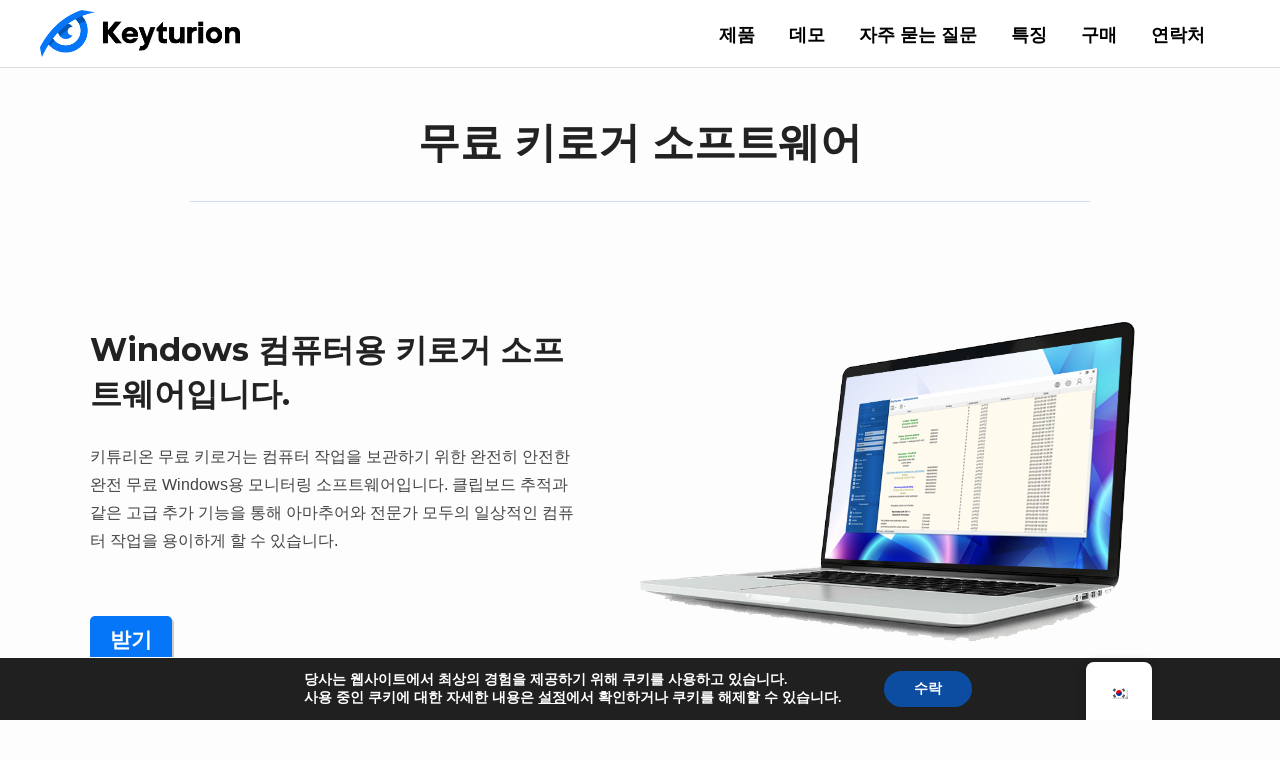

--- FILE ---
content_type: text/html; charset=UTF-8
request_url: https://www.keyturion.com/ko/%EB%AC%B4%EB%A3%8C-%ED%82%A4%EB%A1%9C%EA%B1%B0/
body_size: 22372
content:
<!DOCTYPE HTML>
<html lang="ko-KR" prefix="og: https://ogp.me/ns#">
<head>
<title>무료 키로거 소프트웨어 Windows</title>
<link data-rocket-preload as="style" href="https://fonts.googleapis.com/css2?family=Montserrat:wght@100;200;300;500;600;700;800&#038;display=swap" rel="preload">
<link href="https://fonts.googleapis.com/css2?family=Montserrat:wght@100;200;300;500;600;700;800&#038;display=swap" media="print" onload="this.media=&#039;all&#039;" rel="stylesheet">
<noscript><link rel="stylesheet" href="https://fonts.googleapis.com/css2?family=Montserrat:wght@100;200;300;500;600;700;800&#038;display=swap"></noscript>
<meta charset="UTF-8" />
<!--<meta name="keywords" content="" /> -->
<link rel="shortcut icon" href="https://www.keyturion.com/wp-content/themes/keyturion/favicon.ico" type="image/x-icon"/>
<link rel="profile" href="http://gmpg.org/xfn/11" />
<!--<link rel="preconnect" href="https://fonts.gstatic.com"> -->
 
<!--<link rel="stylesheet" href="https://fonts.googleapis.com/css?family=Open+Sans:300,400,600" />-->
<link data-minify="1" rel="stylesheet" href="https://www.keyturion.com/wp-content/cache/min/1/wp-content/themes/keyturion/css/style.css?ver=1765270537" type="text/css" media="screen" />
<!-- <link rel="stylesheet" href="https://www.keyturion.com/wp-content/themes/keyturion/css/stylecom.css" type="text/css" media="screen" /> -->
<link data-minify="1" rel="stylesheet" href="https://www.keyturion.com/wp-content/cache/min/1/wp-content/themes/keyturion/css/mobile.css?ver=1765270537" type="text/css" media="screen, projection" />
<script data-minify="1" type="text/javascript" src="https://www.keyturion.com/wp-content/cache/min/1/ajax/libs/jquery/1.12.4/jquery.min.js?ver=1765270537"></script>
	<meta name="viewport" content="width=device-width, initial-scale=1, minimum-scale=1, maximum-scale=2.0"/>
	<style>img:is([sizes="auto" i], [sizes^="auto," i]) { contain-intrinsic-size: 3000px 1500px }</style>
	
<!-- Rank Math 검색 엔진 최적화 - https://rankmath.com/ -->
<meta name="description" content="무료 키로거 소프트웨어, 윈도우 컴퓨터용 키로거 소프트웨어, 키투리온 무료 키로거는 누구를 위한 것인가, 일상 업무 중 중요한 데이터를 보존하세요."/>
<meta name="robots" content="follow, index, max-snippet:-1, max-video-preview:-1, max-image-preview:large"/>
<link rel="canonical" href="https://www.keyturion.com/ko/무료-키로거/" />
<meta property="og:locale" content="ko_KR" />
<meta property="og:type" content="article" />
<meta property="og:title" content="무료 키로거 소프트웨어 Windows" />
<meta property="og:description" content="무료 키로거 소프트웨어, 윈도우 컴퓨터용 키로거 소프트웨어, 키투리온 무료 키로거는 누구를 위한 것인가, 일상 업무 중 중요한 데이터를 보존하세요." />
<meta property="og:url" content="https://www.keyturion.com/ko/무료-키로거/" />
<meta property="og:site_name" content="키투리온" />
<meta property="og:updated_time" content="2025-10-13T13:22:00+02:00" />
<meta property="article:published_time" content="2021-02-14T19:14:59+01:00" />
<meta property="article:modified_time" content="2025-10-13T13:22:00+02:00" />
<meta name="twitter:card" content="summary_large_image" />
<meta name="twitter:title" content="무료 키로거 소프트웨어 Windows" />
<meta name="twitter:description" content="무료 키로거 소프트웨어, 윈도우 컴퓨터용 키로거 소프트웨어, 키투리온 무료 키로거는 누구를 위한 것인가, 일상 업무 중 중요한 데이터를 보존하세요." />
<meta name="twitter:label1" content="읽을 시간" />
<meta name="twitter:data1" content="1분 미만" />
<script type="application/ld+json" class="rank-math-schema">{
    "@context": "https:\/\/schema.org",
    "@graph": [
        {
            "@type": [
                "Store",
                "Organization"
            ],
            "@id": "https:\/\/www.keyturion.com\/ko\/#organization",
            "name": "\ud0a4\ud22c\ub9ac\uc628",
            "url": "https:\/\/www.keyturion.com",
            "logo": {
                "@type": "ImageObject",
                "@id": "https:\/\/www.keyturion.com\/ko\/#logo",
                "url": "https:\/\/www.keyturion.com\/wp-content\/uploads\/2021\/04\/logo.png",
                "contentUrl": "https:\/\/www.keyturion.com\/wp-content\/uploads\/2021\/04\/logo.png",
                "caption": "Keyturion",
                "inLanguage": "ko-KR",
                "width": "390",
                "height": "92"
            },
            "openingHours": [
                "Monday,Tuesday,Wednesday,Thursday,Friday,Saturday,Sunday 09:00-17:00"
            ],
            "image": {
                "@id": "https:\/\/www.keyturion.com\/ko\/#logo"
            }
        },
        {
            "@type": "WebSite",
            "@id": "https:\/\/www.keyturion.com\/ko\/#website",
            "url": "https:\/\/www.keyturion.com\/ko",
            "name": "\ud0a4\ud22c\ub9ac\uc628",
            "publisher": {
                "@id": "https:\/\/www.keyturion.com\/ko\/#organization"
            },
            "inLanguage": "ko-KR"
        },
        {
            "@type": "WebPage",
            "@id": "https:\/\/www.keyturion.com\/ko\/\ubb34\ub8cc-\ud0a4\ub85c\uac70\/#webpage",
            "url": "https:\/\/www.keyturion.com\/ko\/\ubb34\ub8cc-\ud0a4\ub85c\uac70\/",
            "name": "\ubb34\ub8cc \ud0a4\ub85c\uac70 \uc18c\ud504\ud2b8\uc6e8\uc5b4 Windows",
            "datePublished": "2021-02-14T19:14:59+01:00",
            "dateModified": "2025-10-13T13:22:00+02:00",
            "isPartOf": {
                "@id": "https:\/\/www.keyturion.com\/ko\/#website"
            },
            "inLanguage": "ko-KR"
        },
        {
            "@type": "Person",
            "@id": "https:\/\/www.keyturion.com\/ko\/\ubb34\ub8cc-\ud0a4\ub85c\uac70\/#author",
            "name": "keyadmin",
            "image": {
                "@type": "ImageObject",
                "@id": "https:\/\/secure.gravatar.com\/avatar\/097be7483c7902cf4e3a99b16cd0edc6721568777b9da2b6f03f88b7e559c3d7?s=96&amp;d=mm&amp;r=g",
                "url": "https:\/\/secure.gravatar.com\/avatar\/097be7483c7902cf4e3a99b16cd0edc6721568777b9da2b6f03f88b7e559c3d7?s=96&amp;d=mm&amp;r=g",
                "caption": "keyadmin",
                "inLanguage": "ko-KR"
            },
            "worksFor": {
                "@id": "https:\/\/www.keyturion.com\/ko\/#organization"
            }
        },
        {
            "@type": "Article",
            "headline": "Free keylogger software Windows",
            "keywords": "Free keylogger software",
            "datePublished": "2021-02-14T19:14:59+01:00",
            "dateModified": "2025-10-13T13:22:00+02:00",
            "author": {
                "@id": "https:\/\/www.keyturion.com\/ko\/\ubb34\ub8cc-\ud0a4\ub85c\uac70\/#author",
                "name": "keyadmin"
            },
            "publisher": {
                "@id": "https:\/\/www.keyturion.com\/ko\/#organization"
            },
            "description": "\ubb34\ub8cc \ud0a4\ub85c\uac70 \uc18c\ud504\ud2b8\uc6e8\uc5b4, \uc708\ub3c4\uc6b0 \ucef4\ud4e8\ud130\uc6a9 \ud0a4\ub85c\uac70 \uc18c\ud504\ud2b8\uc6e8\uc5b4, \ud0a4\ud22c\ub9ac\uc628 \ubb34\ub8cc \ud0a4\ub85c\uac70\ub294 \ub204\uad6c\ub97c \uc704\ud55c \uac83\uc778\uac00, \uc77c\uc0c1 \uc5c5\ubb34 \uc911 \uc911\uc694\ud55c \ub370\uc774\ud130\ub97c \ubcf4\uc874\ud558\uc138\uc694.",
            "name": "\ubb34\ub8cc \ud0a4\ub85c\uac70 \uc18c\ud504\ud2b8\uc6e8\uc5b4 Windows",
            "@id": "https:\/\/www.keyturion.com\/ko\/\ubb34\ub8cc-\ud0a4\ub85c\uac70\/#richSnippet",
            "isPartOf": {
                "@id": "https:\/\/www.keyturion.com\/ko\/\ubb34\ub8cc-\ud0a4\ub85c\uac70\/#webpage"
            },
            "inLanguage": "ko-KR",
            "mainEntityOfPage": {
                "@id": "https:\/\/www.keyturion.com\/ko\/\ubb34\ub8cc-\ud0a4\ub85c\uac70\/#webpage"
            }
        }
    ]
}</script>
<!-- /Rank Math WordPress SEO 플러그인 -->

<link rel='dns-prefetch' href='//cdn.jsdelivr.net' />
<link href='https://fonts.gstatic.com' crossorigin rel='preconnect' />
<link data-minify="1" rel='stylesheet' id='cf7ic_style-css' href='https://www.keyturion.com/wp-content/cache/min/1/wp-content/plugins/contact-form-7-image-captcha/css/cf7ic-style.css?ver=1765270537' type='text/css' media='all' />
<style id='wp-emoji-styles-inline-css' type='text/css'>

	img.wp-smiley, img.emoji {
		display: inline !important;
		border: none !important;
		box-shadow: none !important;
		height: 1em !important;
		width: 1em !important;
		margin: 0 0.07em !important;
		vertical-align: -0.1em !important;
		background: none !important;
		padding: 0 !important;
	}
</style>
<style id='classic-theme-styles-inline-css' type='text/css'>
/*! This file is auto-generated */
.wp-block-button__link{color:#fff;background-color:#32373c;border-radius:9999px;box-shadow:none;text-decoration:none;padding:calc(.667em + 2px) calc(1.333em + 2px);font-size:1.125em}.wp-block-file__button{background:#32373c;color:#fff;text-decoration:none}
</style>
<style id='global-styles-inline-css' type='text/css'>
:root{--wp--preset--aspect-ratio--square: 1;--wp--preset--aspect-ratio--4-3: 4/3;--wp--preset--aspect-ratio--3-4: 3/4;--wp--preset--aspect-ratio--3-2: 3/2;--wp--preset--aspect-ratio--2-3: 2/3;--wp--preset--aspect-ratio--16-9: 16/9;--wp--preset--aspect-ratio--9-16: 9/16;--wp--preset--color--black: #000000;--wp--preset--color--cyan-bluish-gray: #abb8c3;--wp--preset--color--white: #ffffff;--wp--preset--color--pale-pink: #f78da7;--wp--preset--color--vivid-red: #cf2e2e;--wp--preset--color--luminous-vivid-orange: #ff6900;--wp--preset--color--luminous-vivid-amber: #fcb900;--wp--preset--color--light-green-cyan: #7bdcb5;--wp--preset--color--vivid-green-cyan: #00d084;--wp--preset--color--pale-cyan-blue: #8ed1fc;--wp--preset--color--vivid-cyan-blue: #0693e3;--wp--preset--color--vivid-purple: #9b51e0;--wp--preset--gradient--vivid-cyan-blue-to-vivid-purple: linear-gradient(135deg,rgba(6,147,227,1) 0%,rgb(155,81,224) 100%);--wp--preset--gradient--light-green-cyan-to-vivid-green-cyan: linear-gradient(135deg,rgb(122,220,180) 0%,rgb(0,208,130) 100%);--wp--preset--gradient--luminous-vivid-amber-to-luminous-vivid-orange: linear-gradient(135deg,rgba(252,185,0,1) 0%,rgba(255,105,0,1) 100%);--wp--preset--gradient--luminous-vivid-orange-to-vivid-red: linear-gradient(135deg,rgba(255,105,0,1) 0%,rgb(207,46,46) 100%);--wp--preset--gradient--very-light-gray-to-cyan-bluish-gray: linear-gradient(135deg,rgb(238,238,238) 0%,rgb(169,184,195) 100%);--wp--preset--gradient--cool-to-warm-spectrum: linear-gradient(135deg,rgb(74,234,220) 0%,rgb(151,120,209) 20%,rgb(207,42,186) 40%,rgb(238,44,130) 60%,rgb(251,105,98) 80%,rgb(254,248,76) 100%);--wp--preset--gradient--blush-light-purple: linear-gradient(135deg,rgb(255,206,236) 0%,rgb(152,150,240) 100%);--wp--preset--gradient--blush-bordeaux: linear-gradient(135deg,rgb(254,205,165) 0%,rgb(254,45,45) 50%,rgb(107,0,62) 100%);--wp--preset--gradient--luminous-dusk: linear-gradient(135deg,rgb(255,203,112) 0%,rgb(199,81,192) 50%,rgb(65,88,208) 100%);--wp--preset--gradient--pale-ocean: linear-gradient(135deg,rgb(255,245,203) 0%,rgb(182,227,212) 50%,rgb(51,167,181) 100%);--wp--preset--gradient--electric-grass: linear-gradient(135deg,rgb(202,248,128) 0%,rgb(113,206,126) 100%);--wp--preset--gradient--midnight: linear-gradient(135deg,rgb(2,3,129) 0%,rgb(40,116,252) 100%);--wp--preset--font-size--small: 13px;--wp--preset--font-size--medium: 20px;--wp--preset--font-size--large: 36px;--wp--preset--font-size--x-large: 42px;--wp--preset--spacing--20: 0.44rem;--wp--preset--spacing--30: 0.67rem;--wp--preset--spacing--40: 1rem;--wp--preset--spacing--50: 1.5rem;--wp--preset--spacing--60: 2.25rem;--wp--preset--spacing--70: 3.38rem;--wp--preset--spacing--80: 5.06rem;--wp--preset--shadow--natural: 6px 6px 9px rgba(0, 0, 0, 0.2);--wp--preset--shadow--deep: 12px 12px 50px rgba(0, 0, 0, 0.4);--wp--preset--shadow--sharp: 6px 6px 0px rgba(0, 0, 0, 0.2);--wp--preset--shadow--outlined: 6px 6px 0px -3px rgba(255, 255, 255, 1), 6px 6px rgba(0, 0, 0, 1);--wp--preset--shadow--crisp: 6px 6px 0px rgba(0, 0, 0, 1);}:where(.is-layout-flex){gap: 0.5em;}:where(.is-layout-grid){gap: 0.5em;}body .is-layout-flex{display: flex;}.is-layout-flex{flex-wrap: wrap;align-items: center;}.is-layout-flex > :is(*, div){margin: 0;}body .is-layout-grid{display: grid;}.is-layout-grid > :is(*, div){margin: 0;}:where(.wp-block-columns.is-layout-flex){gap: 2em;}:where(.wp-block-columns.is-layout-grid){gap: 2em;}:where(.wp-block-post-template.is-layout-flex){gap: 1.25em;}:where(.wp-block-post-template.is-layout-grid){gap: 1.25em;}.has-black-color{color: var(--wp--preset--color--black) !important;}.has-cyan-bluish-gray-color{color: var(--wp--preset--color--cyan-bluish-gray) !important;}.has-white-color{color: var(--wp--preset--color--white) !important;}.has-pale-pink-color{color: var(--wp--preset--color--pale-pink) !important;}.has-vivid-red-color{color: var(--wp--preset--color--vivid-red) !important;}.has-luminous-vivid-orange-color{color: var(--wp--preset--color--luminous-vivid-orange) !important;}.has-luminous-vivid-amber-color{color: var(--wp--preset--color--luminous-vivid-amber) !important;}.has-light-green-cyan-color{color: var(--wp--preset--color--light-green-cyan) !important;}.has-vivid-green-cyan-color{color: var(--wp--preset--color--vivid-green-cyan) !important;}.has-pale-cyan-blue-color{color: var(--wp--preset--color--pale-cyan-blue) !important;}.has-vivid-cyan-blue-color{color: var(--wp--preset--color--vivid-cyan-blue) !important;}.has-vivid-purple-color{color: var(--wp--preset--color--vivid-purple) !important;}.has-black-background-color{background-color: var(--wp--preset--color--black) !important;}.has-cyan-bluish-gray-background-color{background-color: var(--wp--preset--color--cyan-bluish-gray) !important;}.has-white-background-color{background-color: var(--wp--preset--color--white) !important;}.has-pale-pink-background-color{background-color: var(--wp--preset--color--pale-pink) !important;}.has-vivid-red-background-color{background-color: var(--wp--preset--color--vivid-red) !important;}.has-luminous-vivid-orange-background-color{background-color: var(--wp--preset--color--luminous-vivid-orange) !important;}.has-luminous-vivid-amber-background-color{background-color: var(--wp--preset--color--luminous-vivid-amber) !important;}.has-light-green-cyan-background-color{background-color: var(--wp--preset--color--light-green-cyan) !important;}.has-vivid-green-cyan-background-color{background-color: var(--wp--preset--color--vivid-green-cyan) !important;}.has-pale-cyan-blue-background-color{background-color: var(--wp--preset--color--pale-cyan-blue) !important;}.has-vivid-cyan-blue-background-color{background-color: var(--wp--preset--color--vivid-cyan-blue) !important;}.has-vivid-purple-background-color{background-color: var(--wp--preset--color--vivid-purple) !important;}.has-black-border-color{border-color: var(--wp--preset--color--black) !important;}.has-cyan-bluish-gray-border-color{border-color: var(--wp--preset--color--cyan-bluish-gray) !important;}.has-white-border-color{border-color: var(--wp--preset--color--white) !important;}.has-pale-pink-border-color{border-color: var(--wp--preset--color--pale-pink) !important;}.has-vivid-red-border-color{border-color: var(--wp--preset--color--vivid-red) !important;}.has-luminous-vivid-orange-border-color{border-color: var(--wp--preset--color--luminous-vivid-orange) !important;}.has-luminous-vivid-amber-border-color{border-color: var(--wp--preset--color--luminous-vivid-amber) !important;}.has-light-green-cyan-border-color{border-color: var(--wp--preset--color--light-green-cyan) !important;}.has-vivid-green-cyan-border-color{border-color: var(--wp--preset--color--vivid-green-cyan) !important;}.has-pale-cyan-blue-border-color{border-color: var(--wp--preset--color--pale-cyan-blue) !important;}.has-vivid-cyan-blue-border-color{border-color: var(--wp--preset--color--vivid-cyan-blue) !important;}.has-vivid-purple-border-color{border-color: var(--wp--preset--color--vivid-purple) !important;}.has-vivid-cyan-blue-to-vivid-purple-gradient-background{background: var(--wp--preset--gradient--vivid-cyan-blue-to-vivid-purple) !important;}.has-light-green-cyan-to-vivid-green-cyan-gradient-background{background: var(--wp--preset--gradient--light-green-cyan-to-vivid-green-cyan) !important;}.has-luminous-vivid-amber-to-luminous-vivid-orange-gradient-background{background: var(--wp--preset--gradient--luminous-vivid-amber-to-luminous-vivid-orange) !important;}.has-luminous-vivid-orange-to-vivid-red-gradient-background{background: var(--wp--preset--gradient--luminous-vivid-orange-to-vivid-red) !important;}.has-very-light-gray-to-cyan-bluish-gray-gradient-background{background: var(--wp--preset--gradient--very-light-gray-to-cyan-bluish-gray) !important;}.has-cool-to-warm-spectrum-gradient-background{background: var(--wp--preset--gradient--cool-to-warm-spectrum) !important;}.has-blush-light-purple-gradient-background{background: var(--wp--preset--gradient--blush-light-purple) !important;}.has-blush-bordeaux-gradient-background{background: var(--wp--preset--gradient--blush-bordeaux) !important;}.has-luminous-dusk-gradient-background{background: var(--wp--preset--gradient--luminous-dusk) !important;}.has-pale-ocean-gradient-background{background: var(--wp--preset--gradient--pale-ocean) !important;}.has-electric-grass-gradient-background{background: var(--wp--preset--gradient--electric-grass) !important;}.has-midnight-gradient-background{background: var(--wp--preset--gradient--midnight) !important;}.has-small-font-size{font-size: var(--wp--preset--font-size--small) !important;}.has-medium-font-size{font-size: var(--wp--preset--font-size--medium) !important;}.has-large-font-size{font-size: var(--wp--preset--font-size--large) !important;}.has-x-large-font-size{font-size: var(--wp--preset--font-size--x-large) !important;}
:where(.wp-block-post-template.is-layout-flex){gap: 1.25em;}:where(.wp-block-post-template.is-layout-grid){gap: 1.25em;}
:where(.wp-block-columns.is-layout-flex){gap: 2em;}:where(.wp-block-columns.is-layout-grid){gap: 2em;}
:root :where(.wp-block-pullquote){font-size: 1.5em;line-height: 1.6;}
</style>
<style id='responsive-menu-inline-css' type='text/css'>
#rmp_menu_trigger-920{width: 55px;height: 55px;position: absolute;top: 30px;border-radius: 5px;display: none;text-decoration: none;right: 5%;background: #0476f7;transition: transform 0.5s, background-color 0.5s}#rmp_menu_trigger-920:hover, #rmp_menu_trigger-920:focus{background: #0476f7;text-decoration: unset}#rmp_menu_trigger-920.is-active{background: #0476f7}#rmp_menu_trigger-920 .rmp-trigger-box{width: 25px;color: #ffffff}#rmp_menu_trigger-920 .rmp-trigger-icon-active, #rmp_menu_trigger-920 .rmp-trigger-text-open{display: none}#rmp_menu_trigger-920.is-active .rmp-trigger-icon-active, #rmp_menu_trigger-920.is-active .rmp-trigger-text-open{display: inline}#rmp_menu_trigger-920.is-active .rmp-trigger-icon-inactive, #rmp_menu_trigger-920.is-active .rmp-trigger-text{display: none}#rmp_menu_trigger-920 .rmp-trigger-label{color: #ffffff;pointer-events: none;line-height: 13px;font-family: inherit;font-size: 14px;display: inline;text-transform: inherit}#rmp_menu_trigger-920 .rmp-trigger-label.rmp-trigger-label-top{display: block;margin-bottom: 12px}#rmp_menu_trigger-920 .rmp-trigger-label.rmp-trigger-label-bottom{display: block;margin-top: 12px}#rmp_menu_trigger-920 .responsive-menu-pro-inner{display: block}#rmp_menu_trigger-920 .rmp-trigger-icon-inactive .rmp-font-icon{color: #ffffff}#rmp_menu_trigger-920 .responsive-menu-pro-inner, #rmp_menu_trigger-920 .responsive-menu-pro-inner::before, #rmp_menu_trigger-920 .responsive-menu-pro-inner::after{width: 25px;height: 3px;background-color: #ffffff;border-radius: 4px;position: absolute}#rmp_menu_trigger-920 .rmp-trigger-icon-active .rmp-font-icon{color: #ffffff}#rmp_menu_trigger-920.is-active .responsive-menu-pro-inner, #rmp_menu_trigger-920.is-active .responsive-menu-pro-inner::before, #rmp_menu_trigger-920.is-active .responsive-menu-pro-inner::after{background-color: #ffffff}#rmp_menu_trigger-920:hover .rmp-trigger-icon-inactive .rmp-font-icon{color: #ffffff}#rmp_menu_trigger-920:not(.is-active):hover .responsive-menu-pro-inner, #rmp_menu_trigger-920:not(.is-active):hover .responsive-menu-pro-inner::before, #rmp_menu_trigger-920:not(.is-active):hover .responsive-menu-pro-inner::after{background-color: #ffffff}#rmp_menu_trigger-920 .responsive-menu-pro-inner::before{top: 10px}#rmp_menu_trigger-920 .responsive-menu-pro-inner::after{bottom: 10px}#rmp_menu_trigger-920.is-active .responsive-menu-pro-inner::after{bottom: 0}@media screen and (max-width: 1249px){#rmp_menu_trigger-920{display: block}#rmp-container-920{position: fixed;top: 0;margin: 0;transition: transform 0.5s;overflow: auto;display: block;width: 75%;background-color: #004fa8;background-image: url("");height: 100%;left: 0;padding-top: 0px;padding-left: 0px;padding-bottom: 0px;padding-right: 0px}#rmp-menu-wrap-920{padding-top: 0px;padding-left: 0px;padding-bottom: 0px;padding-right: 0px;background-color: #004fa8}#rmp-menu-wrap-920 .rmp-menu, #rmp-menu-wrap-920 .rmp-submenu{width: 100%;box-sizing: border-box;margin: 0;padding: 0}#rmp-menu-wrap-920 .rmp-submenu-depth-1 .rmp-menu-item-link{padding-left: 10%}#rmp-menu-wrap-920 .rmp-submenu-depth-2 .rmp-menu-item-link{padding-left: 15%}#rmp-menu-wrap-920 .rmp-submenu-depth-3 .rmp-menu-item-link{padding-left: 20%}#rmp-menu-wrap-920 .rmp-submenu-depth-4 .rmp-menu-item-link{padding-left: 25%}#rmp-menu-wrap-920 .rmp-submenu.rmp-submenu-open{display: block}#rmp-menu-wrap-920 .rmp-menu-item{width: 100%;list-style: none;margin: 0}#rmp-menu-wrap-920 .rmp-menu-item-link{height: 40px;line-height: 40px;font-size: 13px;border-bottom: 1px solid #0476f7;font-family: inherit;color: #ffffff;text-align: left;background-color: #004fa8;font-weight: normal;letter-spacing: 0px;display: block;box-sizing: border-box;width: 100%;text-decoration: none;position: relative;overflow: hidden;transition: background-color 0.5s, border-color 0.5s, 0.5s;padding: 0 5%;padding-right: 50px}#rmp-menu-wrap-920 .rmp-menu-item-link:after, #rmp-menu-wrap-920 .rmp-menu-item-link:before{display: none}#rmp-menu-wrap-920 .rmp-menu-item-link:hover, #rmp-menu-wrap-920 .rmp-menu-item-link:focus{color: #ffffff;border-color: #0476f7;background-color: #004fa8}#rmp-menu-wrap-920 .rmp-menu-item-link:focus{outline: none;border-color: unset;box-shadow: unset}#rmp-menu-wrap-920 .rmp-menu-item-link .rmp-font-icon{height: 40px;line-height: 40px;margin-right: 10px;font-size: 13px}#rmp-menu-wrap-920 .rmp-menu-current-item .rmp-menu-item-link{color: #ffffff;border-color: #0476f7;background-color: #004fa8}#rmp-menu-wrap-920 .rmp-menu-current-item .rmp-menu-item-link:hover, #rmp-menu-wrap-920 .rmp-menu-current-item .rmp-menu-item-link:focus{color: #ffffff;border-color: #0476f7;background-color: #004fa8}#rmp-menu-wrap-920 .rmp-menu-subarrow{position: absolute;top: 0;bottom: 0;text-align: center;overflow: hidden;background-size: cover;overflow: hidden;right: 0;border-left-style: solid;border-left-color: #0476f7;border-left-width: 1px;height: 39px;width: 40px;color: #ffffff;background-color: #004fa8}#rmp-menu-wrap-920 .rmp-menu-subarrow svg{fill: #ffffff}#rmp-menu-wrap-920 .rmp-menu-subarrow:hover{color: #ffffff;border-color: #0476f7;background-color: #004fa8}#rmp-menu-wrap-920 .rmp-menu-subarrow:hover svg{fill: #ffffff}#rmp-menu-wrap-920 .rmp-menu-subarrow .rmp-font-icon{margin-right: unset}#rmp-menu-wrap-920 .rmp-menu-subarrow *{vertical-align: middle;line-height: 39px}#rmp-menu-wrap-920 .rmp-menu-subarrow-active{display: block;background-size: cover;color: #ffffff;border-color: #0476f7;background-color: #004fa8}#rmp-menu-wrap-920 .rmp-menu-subarrow-active svg{fill: #ffffff}#rmp-menu-wrap-920 .rmp-menu-subarrow-active:hover{color: #ffffff;border-color: #0476f7;background-color: #004fa8}#rmp-menu-wrap-920 .rmp-menu-subarrow-active:hover svg{fill: #ffffff}#rmp-menu-wrap-920 .rmp-submenu{display: none}#rmp-menu-wrap-920 .rmp-submenu .rmp-menu-item-link{height: 40px;line-height: 40px;letter-spacing: 0px;font-size: 13px;border-bottom: 1px solid #0476f7;font-family: inherit;font-weight: normal;color: #ffffff;text-align: left;background-color: #004fa8}#rmp-menu-wrap-920 .rmp-submenu .rmp-menu-item-link:hover, #rmp-menu-wrap-920 .rmp-submenu .rmp-menu-item-link:focus{color: #ffffff;border-color: #0476f7;background-color: #004fa8}#rmp-menu-wrap-920 .rmp-submenu .rmp-menu-current-item .rmp-menu-item-link{color: #ffffff;border-color: #0476f7;background-color: #004fa8}#rmp-menu-wrap-920 .rmp-submenu .rmp-menu-current-item .rmp-menu-item-link:hover, #rmp-menu-wrap-920 .rmp-submenu .rmp-menu-current-item .rmp-menu-item-link:focus{color: #ffffff;border-color: #0476f7;background-color: #004fa8}#rmp-menu-wrap-920 .rmp-submenu .rmp-menu-subarrow{right: 0;border-right: unset;border-left-style: solid;border-left-color: #0476f7;border-left-width: 1px;height: 39px;line-height: 39px;width: 40px;color: #ffffff;background-color: #004fa8}#rmp-menu-wrap-920 .rmp-submenu .rmp-menu-subarrow:hover{color: #ffffff;border-color: #0476f7;background-color: #004fa8}#rmp-menu-wrap-920 .rmp-submenu .rmp-menu-subarrow-active{color: #ffffff;border-color: #0476f7;background-color: #004fa8}#rmp-menu-wrap-920 .rmp-submenu .rmp-menu-subarrow-active:hover{color: #ffffff;border-color: #0476f7;background-color: #004fa8}#rmp-menu-wrap-920 .rmp-menu-item-description{margin: 0;padding: 5px 5%;opacity: 0.8;color: #ffffff}#rmp-search-box-920{display: block;padding-top: 0px;padding-left: 5%;padding-bottom: 0px;padding-right: 5%}#rmp-search-box-920 .rmp-search-form{margin: 0}#rmp-search-box-920 .rmp-search-box{background: #ffffff;border: 1px solid #dadada;color: #333333;width: 100%;padding: 0 5%;border-radius: 30px;height: 45px;-webkit-appearance: none}#rmp-search-box-920 .rmp-search-box::placeholder{color: #c7c7cd}#rmp-search-box-920 .rmp-search-box:focus{background-color: #ffffff;outline: 2px solid #dadada;color: #333333}#rmp-menu-title-920{background-color: #004fa8;color: #ffffff;text-align: left;font-size: 24px;padding-top: 10%;padding-left: 5%;padding-bottom: 0%;padding-right: 5%;font-weight: 400;transition: background-color 0.5s, border-color 0.5s, color 0.5s}#rmp-menu-title-920:hover{background-color: #004fa8;color: #ffffff}#rmp-menu-title-920 > .rmp-menu-title-link{color: #ffffff;width: 100%;background-color: unset;text-decoration: none}#rmp-menu-title-920 > .rmp-menu-title-link:hover{color: #ffffff}#rmp-menu-title-920 .rmp-font-icon{font-size: 24px}#rmp-menu-additional-content-920{padding-top: 0px;padding-left: 5%;padding-bottom: 0px;padding-right: 5%;color: #ffffff;text-align: center;font-size: 16px}}.rmp-container{display: none;visibility: visible;padding: 0px 0px 0px 0px;z-index: 99998;transition: all 0.3s}.rmp-container.rmp-fade-top, .rmp-container.rmp-fade-left, .rmp-container.rmp-fade-right, .rmp-container.rmp-fade-bottom{display: none}.rmp-container.rmp-slide-left, .rmp-container.rmp-push-left{transform: translateX(-100%);-ms-transform: translateX(-100%);-webkit-transform: translateX(-100%);-moz-transform: translateX(-100%)}.rmp-container.rmp-slide-left.rmp-menu-open, .rmp-container.rmp-push-left.rmp-menu-open{transform: translateX(0);-ms-transform: translateX(0);-webkit-transform: translateX(0);-moz-transform: translateX(0)}.rmp-container.rmp-slide-right, .rmp-container.rmp-push-right{transform: translateX(100%);-ms-transform: translateX(100%);-webkit-transform: translateX(100%);-moz-transform: translateX(100%)}.rmp-container.rmp-slide-right.rmp-menu-open, .rmp-container.rmp-push-right.rmp-menu-open{transform: translateX(0);-ms-transform: translateX(0);-webkit-transform: translateX(0);-moz-transform: translateX(0)}.rmp-container.rmp-slide-top, .rmp-container.rmp-push-top{transform: translateY(-100%);-ms-transform: translateY(-100%);-webkit-transform: translateY(-100%);-moz-transform: translateY(-100%)}.rmp-container.rmp-slide-top.rmp-menu-open, .rmp-container.rmp-push-top.rmp-menu-open{transform: translateY(0);-ms-transform: translateY(0);-webkit-transform: translateY(0);-moz-transform: translateY(0)}.rmp-container.rmp-slide-bottom, .rmp-container.rmp-push-bottom{transform: translateY(100%);-ms-transform: translateY(100%);-webkit-transform: translateY(100%);-moz-transform: translateY(100%)}.rmp-container.rmp-slide-bottom.rmp-menu-open, .rmp-container.rmp-push-bottom.rmp-menu-open{transform: translateX(0);-ms-transform: translateX(0);-webkit-transform: translateX(0);-moz-transform: translateX(0)}.rmp-container::-webkit-scrollbar{width: 0px}.rmp-container ::-webkit-scrollbar-track{box-shadow: inset 0 0 5px transparent}.rmp-container ::-webkit-scrollbar-thumb{background: transparent}.rmp-container ::-webkit-scrollbar-thumb:hover{background: transparent}.rmp-container .rmp-menu-wrap .rmp-menu{transition: none;border-radius: 0;box-shadow: none;background: none;border: 0;bottom: auto;box-sizing: border-box;clip: auto;color: #666;display: block;float: none;font-family: inherit;font-size: 14px;height: auto;left: auto;line-height: 1.7;list-style-type: none;margin: 0;min-height: auto;max-height: none;opacity: 1;outline: none;overflow: visible;padding: 0;position: relative;pointer-events: auto;right: auto;text-align: left;text-decoration: none;text-indent: 0;text-transform: none;transform: none;top: auto;visibility: inherit;width: auto;word-wrap: break-word;white-space: normal}.rmp-container .rmp-menu-additional-content{display: block;word-break: break-word}.rmp-container .rmp-menu-title{display: flex;flex-direction: column}.rmp-container .rmp-menu-title .rmp-menu-title-image{max-width: 100%;margin-bottom: 15px;display: block;margin: auto;margin-bottom: 15px}button.rmp_menu_trigger{z-index: 999999;overflow: hidden;outline: none;border: 0;display: none;margin: 0;transition: transform 0.5s, background-color 0.5s;padding: 0}button.rmp_menu_trigger .responsive-menu-pro-inner::before, button.rmp_menu_trigger .responsive-menu-pro-inner::after{content: "";display: block}button.rmp_menu_trigger .responsive-menu-pro-inner::before{top: 10px}button.rmp_menu_trigger .responsive-menu-pro-inner::after{bottom: 10px}button.rmp_menu_trigger .rmp-trigger-box{width: 40px;display: inline-block;position: relative;pointer-events: none;vertical-align: super}.rmp-menu-trigger-boring .responsive-menu-pro-inner{transition-property: none}.rmp-menu-trigger-boring .responsive-menu-pro-inner::after, .rmp-menu-trigger-boring .responsive-menu-pro-inner::before{transition-property: none}.rmp-menu-trigger-boring.is-active .responsive-menu-pro-inner{transform: rotate(45deg)}.rmp-menu-trigger-boring.is-active .responsive-menu-pro-inner:before{top: 0;opacity: 0}.rmp-menu-trigger-boring.is-active .responsive-menu-pro-inner:after{bottom: 0;transform: rotate(-90deg)}
</style>
<link rel='stylesheet' id='agwp-responsive-css' href='https://www.keyturion.com/wp-content/plugins/tabby-free/public/assets/css/responsive.css?ver=1.1.1' type='text/css' media='all' />
<link data-minify="1" rel='stylesheet' id='agm-fa5-css' href='https://www.keyturion.com/wp-content/cache/min/1/npm/@fortawesome/fontawesome-free@5.15.1/css/all.min.css?ver=1765270537' type='text/css' media='all' />
<link rel='stylesheet' id='agwp-main-style-css' href='https://www.keyturion.com/wp-content/plugins/tabby-free//assets/css/style.css?ver=1.0.0' type='text/css' media='all' />
<link data-minify="1" rel='stylesheet' id='trp-floater-language-switcher-style-css' href='https://www.keyturion.com/wp-content/cache/min/1/wp-content/plugins/translatepress-multilingual/assets/css/trp-floater-language-switcher.css?ver=1765270537' type='text/css' media='all' />
<link data-minify="1" rel='stylesheet' id='trp-language-switcher-style-css' href='https://www.keyturion.com/wp-content/cache/min/1/wp-content/plugins/translatepress-multilingual/assets/css/trp-language-switcher.css?ver=1765270537' type='text/css' media='all' />
<link data-minify="1" rel='stylesheet' id='wp-pagenavi-css' href='https://www.keyturion.com/wp-content/cache/min/1/wp-content/plugins/wp-pagenavi/pagenavi-css.css?ver=1765270537' type='text/css' media='all' />
<link data-minify="1" rel='stylesheet' id='moove_gdpr_frontend-css' href='https://www.keyturion.com/wp-content/cache/min/1/wp-content/plugins/gdpr-cookie-compliance/dist/styles/gdpr-main.css?ver=1765270537' type='text/css' media='all' />
<style id='moove_gdpr_frontend-inline-css' type='text/css'>
#moove_gdpr_cookie_modal,#moove_gdpr_cookie_info_bar,.gdpr_cookie_settings_shortcode_content{font-family:&#039;Nunito&#039;,sans-serif}#moove_gdpr_save_popup_settings_button{background-color:#373737;color:#fff}#moove_gdpr_save_popup_settings_button:hover{background-color:#000}#moove_gdpr_cookie_info_bar .moove-gdpr-info-bar-container .moove-gdpr-info-bar-content a.mgbutton,#moove_gdpr_cookie_info_bar .moove-gdpr-info-bar-container .moove-gdpr-info-bar-content button.mgbutton{background-color:#0c4da2}#moove_gdpr_cookie_modal .moove-gdpr-modal-content .moove-gdpr-modal-footer-content .moove-gdpr-button-holder a.mgbutton,#moove_gdpr_cookie_modal .moove-gdpr-modal-content .moove-gdpr-modal-footer-content .moove-gdpr-button-holder button.mgbutton,.gdpr_cookie_settings_shortcode_content .gdpr-shr-button.button-green{background-color:#0c4da2;border-color:#0c4da2}#moove_gdpr_cookie_modal .moove-gdpr-modal-content .moove-gdpr-modal-footer-content .moove-gdpr-button-holder a.mgbutton:hover,#moove_gdpr_cookie_modal .moove-gdpr-modal-content .moove-gdpr-modal-footer-content .moove-gdpr-button-holder button.mgbutton:hover,.gdpr_cookie_settings_shortcode_content .gdpr-shr-button.button-green:hover{background-color:#fff;color:#0c4da2}#moove_gdpr_cookie_modal .moove-gdpr-modal-content .moove-gdpr-modal-close i,#moove_gdpr_cookie_modal .moove-gdpr-modal-content .moove-gdpr-modal-close span.gdpr-icon{background-color:#0c4da2;border:1px solid #0c4da2}#moove_gdpr_cookie_info_bar span.moove-gdpr-infobar-allow-all.focus-g,#moove_gdpr_cookie_info_bar span.moove-gdpr-infobar-allow-all:focus,#moove_gdpr_cookie_info_bar button.moove-gdpr-infobar-allow-all.focus-g,#moove_gdpr_cookie_info_bar button.moove-gdpr-infobar-allow-all:focus,#moove_gdpr_cookie_info_bar span.moove-gdpr-infobar-reject-btn.focus-g,#moove_gdpr_cookie_info_bar span.moove-gdpr-infobar-reject-btn:focus,#moove_gdpr_cookie_info_bar button.moove-gdpr-infobar-reject-btn.focus-g,#moove_gdpr_cookie_info_bar button.moove-gdpr-infobar-reject-btn:focus,#moove_gdpr_cookie_info_bar span.change-settings-button.focus-g,#moove_gdpr_cookie_info_bar span.change-settings-button:focus,#moove_gdpr_cookie_info_bar button.change-settings-button.focus-g,#moove_gdpr_cookie_info_bar button.change-settings-button:focus{-webkit-box-shadow:0 0 1px 3px #0c4da2;-moz-box-shadow:0 0 1px 3px #0c4da2;box-shadow:0 0 1px 3px #0c4da2}#moove_gdpr_cookie_modal .moove-gdpr-modal-content .moove-gdpr-modal-close i:hover,#moove_gdpr_cookie_modal .moove-gdpr-modal-content .moove-gdpr-modal-close span.gdpr-icon:hover,#moove_gdpr_cookie_info_bar span[data-href]>u.change-settings-button{color:#0c4da2}#moove_gdpr_cookie_modal .moove-gdpr-modal-content .moove-gdpr-modal-left-content #moove-gdpr-menu li.menu-item-selected a span.gdpr-icon,#moove_gdpr_cookie_modal .moove-gdpr-modal-content .moove-gdpr-modal-left-content #moove-gdpr-menu li.menu-item-selected button span.gdpr-icon{color:inherit}#moove_gdpr_cookie_modal .moove-gdpr-modal-content .moove-gdpr-modal-left-content #moove-gdpr-menu li a span.gdpr-icon,#moove_gdpr_cookie_modal .moove-gdpr-modal-content .moove-gdpr-modal-left-content #moove-gdpr-menu li button span.gdpr-icon{color:inherit}#moove_gdpr_cookie_modal .gdpr-acc-link{line-height:0;font-size:0;color:transparent;position:absolute}#moove_gdpr_cookie_modal .moove-gdpr-modal-content .moove-gdpr-modal-close:hover i,#moove_gdpr_cookie_modal .moove-gdpr-modal-content .moove-gdpr-modal-left-content #moove-gdpr-menu li a,#moove_gdpr_cookie_modal .moove-gdpr-modal-content .moove-gdpr-modal-left-content #moove-gdpr-menu li button,#moove_gdpr_cookie_modal .moove-gdpr-modal-content .moove-gdpr-modal-left-content #moove-gdpr-menu li button i,#moove_gdpr_cookie_modal .moove-gdpr-modal-content .moove-gdpr-modal-left-content #moove-gdpr-menu li a i,#moove_gdpr_cookie_modal .moove-gdpr-modal-content .moove-gdpr-tab-main .moove-gdpr-tab-main-content a:hover,#moove_gdpr_cookie_info_bar.moove-gdpr-dark-scheme .moove-gdpr-info-bar-container .moove-gdpr-info-bar-content a.mgbutton:hover,#moove_gdpr_cookie_info_bar.moove-gdpr-dark-scheme .moove-gdpr-info-bar-container .moove-gdpr-info-bar-content button.mgbutton:hover,#moove_gdpr_cookie_info_bar.moove-gdpr-dark-scheme .moove-gdpr-info-bar-container .moove-gdpr-info-bar-content a:hover,#moove_gdpr_cookie_info_bar.moove-gdpr-dark-scheme .moove-gdpr-info-bar-container .moove-gdpr-info-bar-content button:hover,#moove_gdpr_cookie_info_bar.moove-gdpr-dark-scheme .moove-gdpr-info-bar-container .moove-gdpr-info-bar-content span.change-settings-button:hover,#moove_gdpr_cookie_info_bar.moove-gdpr-dark-scheme .moove-gdpr-info-bar-container .moove-gdpr-info-bar-content button.change-settings-button:hover,#moove_gdpr_cookie_info_bar.moove-gdpr-dark-scheme .moove-gdpr-info-bar-container .moove-gdpr-info-bar-content u.change-settings-button:hover,#moove_gdpr_cookie_info_bar span[data-href]>u.change-settings-button,#moove_gdpr_cookie_info_bar.moove-gdpr-dark-scheme .moove-gdpr-info-bar-container .moove-gdpr-info-bar-content a.mgbutton.focus-g,#moove_gdpr_cookie_info_bar.moove-gdpr-dark-scheme .moove-gdpr-info-bar-container .moove-gdpr-info-bar-content button.mgbutton.focus-g,#moove_gdpr_cookie_info_bar.moove-gdpr-dark-scheme .moove-gdpr-info-bar-container .moove-gdpr-info-bar-content a.focus-g,#moove_gdpr_cookie_info_bar.moove-gdpr-dark-scheme .moove-gdpr-info-bar-container .moove-gdpr-info-bar-content button.focus-g,#moove_gdpr_cookie_info_bar.moove-gdpr-dark-scheme .moove-gdpr-info-bar-container .moove-gdpr-info-bar-content a.mgbutton:focus,#moove_gdpr_cookie_info_bar.moove-gdpr-dark-scheme .moove-gdpr-info-bar-container .moove-gdpr-info-bar-content button.mgbutton:focus,#moove_gdpr_cookie_info_bar.moove-gdpr-dark-scheme .moove-gdpr-info-bar-container .moove-gdpr-info-bar-content a:focus,#moove_gdpr_cookie_info_bar.moove-gdpr-dark-scheme .moove-gdpr-info-bar-container .moove-gdpr-info-bar-content button:focus,#moove_gdpr_cookie_info_bar.moove-gdpr-dark-scheme .moove-gdpr-info-bar-container .moove-gdpr-info-bar-content span.change-settings-button.focus-g,span.change-settings-button:focus,button.change-settings-button.focus-g,button.change-settings-button:focus,#moove_gdpr_cookie_info_bar.moove-gdpr-dark-scheme .moove-gdpr-info-bar-container .moove-gdpr-info-bar-content u.change-settings-button.focus-g,#moove_gdpr_cookie_info_bar.moove-gdpr-dark-scheme .moove-gdpr-info-bar-container .moove-gdpr-info-bar-content u.change-settings-button:focus{color:#0c4da2}#moove_gdpr_cookie_modal .moove-gdpr-branding.focus-g span,#moove_gdpr_cookie_modal .moove-gdpr-modal-content .moove-gdpr-tab-main a.focus-g,#moove_gdpr_cookie_modal .moove-gdpr-modal-content .moove-gdpr-tab-main .gdpr-cd-details-toggle.focus-g{color:#0c4da2}#moove_gdpr_cookie_modal.gdpr_lightbox-hide{display:none}
</style>
<script type="text/javascript" src="https://www.keyturion.com/wp-includes/js/jquery/jquery.min.js?ver=3.7.1" id="jquery-core-js"></script>
<script type="text/javascript" src="https://www.keyturion.com/wp-includes/js/jquery/jquery-migrate.min.js?ver=3.4.1" id="jquery-migrate-js"></script>
<link rel="https://api.w.org/" href="https://www.keyturion.com/ko/wp-json/" /><link rel="alternate" title="JSON" type="application/json" href="https://www.keyturion.com/ko/wp-json/wp/v2/pages/678" /><link rel="EditURI" type="application/rsd+xml" title="RSD" href="https://www.keyturion.com/xmlrpc.php?rsd" />
<meta name="generator" content="WordPress 6.8.3" />
<link rel='shortlink' href='https://www.keyturion.com/ko/?p=678' />
<link rel="alternate" title="oEmbed (JSON)" type="application/json+oembed" href="https://www.keyturion.com/ko/wp-json/oembed/1.0/embed?url=https%3A%2F%2Fwww.keyturion.com%2Fko%2F%EB%AC%B4%EB%A3%8C-%ED%82%A4%EB%A1%9C%EA%B1%B0%2F" />
<link rel="alternate" title="oEmbed (XML)" type="text/xml+oembed" href="https://www.keyturion.com/ko/wp-json/oembed/1.0/embed?url=https%3A%2F%2Fwww.keyturion.com%2Fko%2F%EB%AC%B4%EB%A3%8C-%ED%82%A4%EB%A1%9C%EA%B1%B0%2F&#038;format=xml" />
<script>
var Tawk_API=Tawk_API||{}, Tawk_LoadStart=new Date();
(function(){
var s1=document.createElement("script"),s0=document.getElementsByTagName("script")[0];
s1.async=true;
s1.src='https://embed.tawk.to/61391f7a25797d7a89fdf93d/1ff3i5tpi';
s1.charset='UTF-8';
s1.setAttribute('crossorigin','*');
s0.parentNode.insertBefore(s1,s0);
})();
</script>
<link rel="alternate" hreflang="en-US" href="https://www.keyturion.com/free-keylogger/"/>
<link rel="alternate" hreflang="it-IT" href="https://www.keyturion.com/it/free-keylogger/"/>
<link rel="alternate" hreflang="es-ES" href="https://www.keyturion.com/es/free-keylogger/"/>
<link rel="alternate" hreflang="fr-FR" href="https://www.keyturion.com/fr/keylogger-libre/"/>
<link rel="alternate" hreflang="de-DE" href="https://www.keyturion.com/de/free-keylogger-2/"/>
<link rel="alternate" hreflang="pt-BR" href="https://www.keyturion.com/pt/freekeylogger/"/>
<link rel="alternate" hreflang="cs-CZ" href="https://www.keyturion.com/cs/free-keylogger/"/>
<link rel="alternate" hreflang="nb-NO" href="https://www.keyturion.com/nb/free-keylogger/"/>
<link rel="alternate" hreflang="ro-RO" href="https://www.keyturion.com/ro/free-keylogger/"/>
<link rel="alternate" hreflang="nl-NL" href="https://www.keyturion.com/nl/free-keylogger/"/>
<link rel="alternate" hreflang="tr-TR" href="https://www.keyturion.com/tr/ucretsiz-keylogger/"/>
<link rel="alternate" hreflang="ko-KR" href="https://www.keyturion.com/ko/무료-키로거/"/>
<link rel="alternate" hreflang="id-ID" href="https://www.keyturion.com/id/keylogger-gratis/"/>
<link rel="alternate" hreflang="ja" href="https://www.keyturion.com/ja/フリーケイロガー/"/>
<link rel="alternate" hreflang="zh-CN" href="https://www.keyturion.com/zh/免费键盘记录软件/"/>
<link rel="alternate" hreflang="en" href="https://www.keyturion.com/free-keylogger/"/>
<link rel="alternate" hreflang="it" href="https://www.keyturion.com/it/free-keylogger/"/>
<link rel="alternate" hreflang="es" href="https://www.keyturion.com/es/free-keylogger/"/>
<link rel="alternate" hreflang="fr" href="https://www.keyturion.com/fr/keylogger-libre/"/>
<link rel="alternate" hreflang="de" href="https://www.keyturion.com/de/free-keylogger-2/"/>
<link rel="alternate" hreflang="pt" href="https://www.keyturion.com/pt/freekeylogger/"/>
<link rel="alternate" hreflang="cs" href="https://www.keyturion.com/cs/free-keylogger/"/>
<link rel="alternate" hreflang="nb" href="https://www.keyturion.com/nb/free-keylogger/"/>
<link rel="alternate" hreflang="ro" href="https://www.keyturion.com/ro/free-keylogger/"/>
<link rel="alternate" hreflang="nl" href="https://www.keyturion.com/nl/free-keylogger/"/>
<link rel="alternate" hreflang="tr" href="https://www.keyturion.com/tr/ucretsiz-keylogger/"/>
<link rel="alternate" hreflang="ko" href="https://www.keyturion.com/ko/무료-키로거/"/>
<link rel="alternate" hreflang="id" href="https://www.keyturion.com/id/keylogger-gratis/"/>
<link rel="alternate" hreflang="zh" href="https://www.keyturion.com/zh/免费键盘记录软件/"/>
<meta name="generator" content="WP Rocket 3.19.3" data-wpr-features="wpr_minify_js wpr_minify_css wpr_preload_links wpr_desktop" /></head>
<body>
<section data-rocket-location-hash="bb2d973b2cecfe1e5ca2761918c1a815" id="head">
<div data-rocket-location-hash="106f3919cd6e100052a36ec6f2a27af3" class="bartop"></div>
<div data-rocket-location-hash="357a3d0c6533a78c276d79c9d91742ec" class="pad">
<a class="logo-top" href="https://www.keyturion.com/ko" title="컴퓨터 모니터링 소프트웨어"><img src="https://www.keyturion.com/wp-content/themes/keyturion/img/keyturon-logo.png" alt="컴퓨터 모니터링 소프트웨어"></a>
<!--<div id="side-head">
<a href="https://www.keyturion.com/ko/purchase/" class="shop-link"><span>Purchase</span></a>
</div> -->
<div data-rocket-location-hash="50ffd005127f8616eb7ee4402a8a5a4a" id="nawigacja"><nav><div class="menu-menuglowne-container"><ul id="menu-menuglowne" class="menu"><li id="menu-item-450" class="menu-item menu-item-type-post_type menu-item-object-page current-menu-ancestor current-menu-parent current_page_parent current_page_ancestor menu-item-has-children menu-item-450"><a href="https://www.keyturion.com/ko/컴퓨터-모니터링/">제품</a>
<ul class="sub-menu">
	<li id="menu-item-718" class="menu-item menu-item-type-post_type menu-item-object-page menu-item-718"><a href="https://www.keyturion.com/ko/컴퓨터-모니터링/">키투리온</a></li>
	<li id="menu-item-710" class="menu-item menu-item-type-post_type menu-item-object-page menu-item-710"><a href="https://www.keyturion.com/ko/프로/">키투리온 프로</a></li>
	<li id="menu-item-1417" class="menu-item menu-item-type-post_type menu-item-object-page current-menu-item page_item page-item-678 current_page_item menu-item-1417"><a href="https://www.keyturion.com/ko/무료-키로거/" aria-current="page">무료 키로거 소프트웨어</a></li>
	<li id="menu-item-1370" class="menu-item menu-item-type-post_type menu-item-object-page menu-item-1370"><a href="https://www.keyturion.com/ko/changelog/">변경 로그</a></li>
</ul>
</li>
<li id="menu-item-1029" class="menu-item menu-item-type-post_type menu-item-object-page menu-item-1029"><a href="https://www.keyturion.com/ko/데모/">데모</a></li>
<li id="menu-item-16" class="menu-item menu-item-type-post_type menu-item-object-page menu-item-16"><a href="https://www.keyturion.com/ko/faq/">자주 묻는 질문</a></li>
<li id="menu-item-830" class="menu-item menu-item-type-post_type menu-item-object-page menu-item-has-children menu-item-830"><a href="https://www.keyturion.com/ko/기능/">특징</a>
<ul class="sub-menu">
	<li id="menu-item-837" class="menu-item menu-item-type-post_type menu-item-object-page menu-item-837"><a href="https://www.keyturion.com/ko/기능/키로거/">키로거</a></li>
	<li id="menu-item-836" class="menu-item menu-item-type-post_type menu-item-object-page menu-item-836"><a href="https://www.keyturion.com/ko/기능/스크린샷-모니터링/">화면 캡처-스크린샷</a></li>
	<li id="menu-item-835" class="menu-item menu-item-type-post_type menu-item-object-page menu-item-835"><a href="https://www.keyturion.com/ko/기능/클립보드-모니터링/">클립보드 모니터링</a></li>
	<li id="menu-item-834" class="menu-item menu-item-type-post_type menu-item-object-page menu-item-834"><a href="https://www.keyturion.com/ko/기능/방문한-웹사이트-모니터링/">방문한 웹사이트 모니터링</a></li>
	<li id="menu-item-833" class="menu-item menu-item-type-post_type menu-item-object-page menu-item-833"><a href="https://www.keyturion.com/ko/기능/애플리케이션-시간-추적/">애플리케이션 시간 추적</a></li>
	<li id="menu-item-832" class="menu-item menu-item-type-post_type menu-item-object-page menu-item-832"><a href="https://www.keyturion.com/ko/기능/파일-폴더-모니터링/">파일 및 폴더 모니터링</a></li>
	<li id="menu-item-831" class="menu-item menu-item-type-post_type menu-item-object-page menu-item-831"><a href="https://www.keyturion.com/ko/기능/인쇄-문서-추적/">인쇄된 문서 추적</a></li>
</ul>
</li>
<li id="menu-item-1313" class="menu-item menu-item-type-post_type menu-item-object-page menu-item-1313"><a href="https://www.keyturion.com/ko/구매/">구매</a></li>
<li id="menu-item-389" class="menu-item menu-item-type-post_type menu-item-object-page menu-item-has-children menu-item-389"><a href="https://www.keyturion.com/ko/연락처/">연락처</a>
<ul class="sub-menu">
	<li id="menu-item-385" class="menu-item menu-item-type-post_type menu-item-object-page menu-item-385"><a href="https://www.keyturion.com/ko/회사-소개/">회사 소개</a></li>
</ul>
</li>
</ul></div></nav></div>
</div>
</section><section data-rocket-location-hash="94eecb2eaf309d8b7e24e2b02261a339" id="page-wrap">
<header data-rocket-location-hash="b42afa69f728fcc707157eb61efa53cc">
<h1 class="page-title">무료 키로거 소프트웨어</h1>
</header>
<article data-rocket-location-hash="e01039d99d78787525a3c657ed7e2638">
<section data-rocket-location-hash="a766b5b280529bd6971077319785a578" id="kr-body">


<section class="kr-pol Brak">
<section class="contener">
<section class="pol-lewa">
<h2>Windows 컴퓨터용 키로거 소프트웨어입니다.</h2>
<p>키튜리온 무료 키로거는 컴퓨터 작업을 보관하기 위한 완전히 안전한 완전 무료 Windows용 모니터링 소프트웨어입니다. 클립보드 추적과 같은 고급 추가 기능을 통해 아마추어와 전문가 모두의 일상적인 컴퓨터 작업을 용이하게 할 수 있습니다.</p>
<p><a class="kotwica" href="https://www.keyturion.com/ko/무료-키로거-다운로드/">받기</a></p>
</section>
<section class="pol-prawa">
<p><img fetchpriority="high" decoding="async" class="size-full wp-image-645 aligncenter" style="max-width: 100%;" src="https://www.keyturion.com/wp-content/uploads/2020/11/kpro-1.png" alt="" width="802" height="520" srcset="https://www.keyturion.com/wp-content/uploads/2020/11/kpro-1.png 802w, https://www.keyturion.com/wp-content/uploads/2020/11/kpro-1-300x195.png 300w, https://www.keyturion.com/wp-content/uploads/2020/11/kpro-1-768x498.png 768w" sizes="(max-width: 802px) 100vw, 802px" /></p>
</section>
<div class="floatfix"></div>
</section>
</section>
	

<section class="kr-pol Brak">
<section class="contener">
<section class="pol-lewa">
<p><img decoding="async" class="size-full wp-image-643 alignleft" style="max-width: 100%;" src="https://www.keyturion.com/wp-content/uploads/2020/11/homegfx.png" alt="" width="700" height="500" srcset="https://www.keyturion.com/wp-content/uploads/2020/11/homegfx.png 700w, https://www.keyturion.com/wp-content/uploads/2020/11/homegfx-300x214.png 300w" sizes="(max-width: 700px) 100vw, 700px" /></p>
</section>
<section class="pol-prawa">
<h2 class="Textbody">키투리온 무료 키로거는 누구를 위한 것인가요?</h2>
<p>작가나 프로그래머와 같은 전문가는 키로거를 사용하여 실시간으로 작업 내용을 백업할 수 있습니다.</p>
<p>키투리온은 컴퓨터 모니터링 프로그램일 뿐만 아니라 자신의 작업을 위한 비상 백업 도구로도 잘 작동합니다.</p>
<p>태그: <strong>무료 키로거 소프트웨어</strong>, <strong>Windows 컴퓨터용 키로거 소프트웨어</strong>, <strong>키투리온 무료 키로거는 누구를 위한 것인가요?</strong>, <strong>일상 업무 중 중요한 데이터 보존</strong></p>
</section>
<div class="floatfix"></div>
</section>
</section>
	

<section class="kr-pol Jasny">
<section class="contener">
<section class="pol-lewa">
<h2>일상 업무 중 중요한 데이터를 보존하세요.</h2>
<p>일상적인 컴퓨터 사용에 유용합니다.<br />
예를 들어 텍스트나 코드로 작업할 때 중요한 데이터를 클립보드에 자주 복사하는 경우 구조화된 정보를 쉽게 찾을 수 있습니다.</p>
<p>뛰어난 서식 지정과 검색 및 그룹화 기능 덕분에 며칠 전의 관련 키워드 정보를 확인하고 찾을 수 있는 등 작업 결과를 다시는 잃어버릴 염려가 없습니다.</p>
<p><a class="kotwica" href="https://www.keyturion.com/ko/무료-키로거-다운로드/">무료 키로거 다운로드</a></p>
</section>
<section class="pol-prawa">
<p><img decoding="async" class="size-full wp-image-646 aligncenter" src="https://www.keyturion.com/wp-content/uploads/2020/11/szyfrowanie.png" alt="" width="280" height="393" srcset="https://www.keyturion.com/wp-content/uploads/2020/11/szyfrowanie.png 280w, https://www.keyturion.com/wp-content/uploads/2020/11/szyfrowanie-214x300.png 214w" sizes="(max-width: 280px) 100vw, 280px" /></p>
</section>
<div class="floatfix"></div>
</section>
</section>
	

<section class="kr-full Brak">
<section class="contener">
<p><img decoding="async" class="size-full wp-image-644 aligncenter" src="https://www.keyturion.com/wp-content/uploads/2020/11/keyturion-pro-promo-1.png" alt="" width="700" height="500" srcset="https://www.keyturion.com/wp-content/uploads/2020/11/keyturion-pro-promo-1.png 700w, https://www.keyturion.com/wp-content/uploads/2020/11/keyturion-pro-promo-1-300x214.png 300w" sizes="(max-width: 700px) 100vw, 700px" /></p>
<h2 style="text-align: center;">질문이 있으신가요?</h2>
<p style="text-align: center;">추가 지원이 필요하신가요?<br />
어떤 버전이 필요한지 모르시겠어요?<br />
기술적인 질문과 우려 사항에 대한 답변을 찾고 계신가요?<br />
맞춤형 개인화 서비스가 필요하신가요?</p>
<p style="text-align: center;"><a class="kotwica" href="https://www.keyturion.com/ko/연락처/">문의하기</a></p>
</section>
</section>
	</section>
<section data-rocket-location-hash="ae0388cc304b289addbaa13757fc2b7b" id="footer">
<div id="footcont">
<div class="linefooter"></div>
<div class="footer-1">
<a class="logo-top" href="https://www.keyturion.com/ko" title="컴퓨터 모니터링 소프트웨어"><img src="https://www.keyturion.com/wp-content/themes/keyturion/img/keyturon-logo.png" width="150" alt="컴퓨터 모니터링 소프트웨어"></a>
</div>
<div class="footer-2">
<nav><div class="menu-menufooter1-container"><ul id="menu-menufooter1" class="menu"><li id="menu-item-53" class="menu-item menu-item-type-post_type menu-item-object-page menu-item-53"><a href="https://www.keyturion.com/ko/faq/">자주 묻는 질문</a></li>
<li id="menu-item-52" class="menu-item menu-item-type-post_type menu-item-object-page menu-item-52"><a href="https://www.keyturion.com/ko/연락처/">연락처</a></li>
<li id="menu-item-1037" class="menu-item menu-item-type-post_type menu-item-object-page menu-item-1037"><a href="https://www.keyturion.com/ko/회사-소개/">회사 소개</a></li>
<li id="menu-item-1039" class="menu-item menu-item-type-post_type menu-item-object-page menu-item-1039"><a href="https://www.keyturion.com/ko/개인정보-보호정책/">개인정보 보호정책</a></li>
<li id="menu-item-1038" class="menu-item menu-item-type-post_type menu-item-object-page menu-item-1038"><a href="https://www.keyturion.com/ko/서비스-약관/">서비스 약관</a></li>
<li id="menu-item-1412" class="menu-item menu-item-type-post_type menu-item-object-post menu-item-1412"><a href="https://www.keyturion.com/ko/2025년-최고의-윈도우-키로거/">2025년 최고의 윈도우 키로거</a></li>
</ul></div></nav>
<nav><div class="menu-menufooter2-container"><ul id="menu-menufooter2" class="menu"><li id="menu-item-1042" class="menu-item menu-item-type-post_type menu-item-object-page menu-item-1042"><a href="https://www.keyturion.com/ko/블로그/">블로그</a></li>
<li id="menu-item-1198" class="menu-item menu-item-type-post_type menu-item-object-page menu-item-1198"><a href="https://www.keyturion.com/ko/직원-모니터링-소프트웨어/">직원 모니터링 소프트웨어</a></li>
<li id="menu-item-1226" class="menu-item menu-item-type-post_type menu-item-object-page menu-item-1226"><a href="https://www.keyturion.com/ko/changelog/">키투리온 변경 목록</a></li>
</ul></div></nav>
</div>
<div class="footer-3">

<!--<a id="footerlink" href="">SEE PRODUCTS</a>-->

<div id="side-head">
<a href="https://www.keyturion.com/ko/purchase/" class="shop-link"><span>구매</span></a>
</div>
</div>
<div class="floatfix"></div>
</div>
</section>
<template id="tp-language" data-tp-language="ko_KR"></template><script type="speculationrules">
{"prefetch":[{"source":"document","where":{"and":[{"href_matches":"\/ko\/*"},{"not":{"href_matches":["\/wp-*.php","\/wp-admin\/*","\/wp-content\/uploads\/*","\/wp-content\/*","\/wp-content\/plugins\/*","\/wp-content\/themes\/keyturion\/*","\/ko\/*\\?(.+)"]}},{"not":{"selector_matches":"a[rel~=\"nofollow\"]"}},{"not":{"selector_matches":".no-prefetch, .no-prefetch a"}}]},"eagerness":"conservative"}]}
</script>
			<button type="button"  aria-controls="rmp-container-920" aria-label="메뉴 트리거" id="rmp_menu_trigger-920"  class="rmp_menu_trigger rmp-menu-trigger-boring">
								<span class="rmp-trigger-box">
									<span class="responsive-menu-pro-inner"></span>
								</span>
					</button>
						<div data-rocket-location-hash="80c30eb39047b3672fe94fd464b31169" id="rmp-container-920" class="rmp-container rmp-container rmp-slide-left">
							<div id="rmp-menu-title-920" class="rmp-menu-title">
									<span class="rmp-menu-title-link">
										<span>키투리온</span>					</span>
							</div>
			<div id="rmp-menu-wrap-920" class="rmp-menu-wrap"><ul id="rmp-menu-920" class="rmp-menu" role="menubar" aria-label="기본 메뉴"><li id="rmp-menu-item-450" class="menu-item menu-item-type-post_type menu-item-object-page menu-item-has-children rmp-menu-item rmp-menu-item-has-children rmp-menu-top-level-item" role="none"><a  href="https://www.keyturion.com/ko/컴퓨터-모니터링/"  class="rmp-menu-item-link"  role="menuitem"  >제품<div class="rmp-menu-subarrow">▼</div></a><ul aria-label="제품"
            role="menu" data-depth="2"
            class="rmp-submenu rmp-submenu-depth-1"><li id="rmp-menu-item-718" class="menu-item menu-item-type-post_type menu-item-object-page rmp-menu-item rmp-menu-sub-level-item" role="none"><a  href="https://www.keyturion.com/ko/컴퓨터-모니터링/"  class="rmp-menu-item-link"  role="menuitem"  >키투리온</a></li><li id="rmp-menu-item-710" class="menu-item menu-item-type-post_type menu-item-object-page rmp-menu-item rmp-menu-sub-level-item" role="none"><a  href="https://www.keyturion.com/ko/프로/"  class="rmp-menu-item-link"  role="menuitem"  >키투리온 프로</a></li><li id="rmp-menu-item-1417" class="menu-item menu-item-type-post_type menu-item-object-page rmp-menu-item rmp-menu-sub-level-item" role="none"><a  href="https://www.keyturion.com/ko/무료-키로거/"  class="rmp-menu-item-link"  role="menuitem"  >무료 키로거 소프트웨어</a></li><li id="rmp-menu-item-1370" class="menu-item menu-item-type-post_type menu-item-object-page rmp-menu-item rmp-menu-sub-level-item" role="none"><a  href="https://www.keyturion.com/ko/changelog/"  class="rmp-menu-item-link"  role="menuitem"  >변경 로그</a></li></ul></li><li id="rmp-menu-item-1029" class="menu-item menu-item-type-post_type menu-item-object-page rmp-menu-item rmp-menu-top-level-item" role="none"><a  href="https://www.keyturion.com/ko/데모/"  class="rmp-menu-item-link"  role="menuitem"  >데모</a></li><li id="rmp-menu-item-16" class="menu-item menu-item-type-post_type menu-item-object-page rmp-menu-item rmp-menu-top-level-item" role="none"><a  href="https://www.keyturion.com/ko/faq/"  class="rmp-menu-item-link"  role="menuitem"  >자주 묻는 질문</a></li><li id="rmp-menu-item-830" class="menu-item menu-item-type-post_type menu-item-object-page menu-item-has-children rmp-menu-item rmp-menu-item-has-children rmp-menu-top-level-item" role="none"><a  href="https://www.keyturion.com/ko/기능/"  class="rmp-menu-item-link"  role="menuitem"  >특징<div class="rmp-menu-subarrow">▼</div></a><ul aria-label="특징"
            role="menu" data-depth="2"
            class="rmp-submenu rmp-submenu-depth-1"><li id="rmp-menu-item-837" class="menu-item menu-item-type-post_type menu-item-object-page rmp-menu-item rmp-menu-sub-level-item" role="none"><a  href="https://www.keyturion.com/ko/기능/키로거/"  class="rmp-menu-item-link"  role="menuitem"  >키로거</a></li><li id="rmp-menu-item-836" class="menu-item menu-item-type-post_type menu-item-object-page rmp-menu-item rmp-menu-sub-level-item" role="none"><a  href="https://www.keyturion.com/ko/기능/스크린샷-모니터링/"  class="rmp-menu-item-link"  role="menuitem"  >화면 캡처-스크린샷</a></li><li id="rmp-menu-item-835" class="menu-item menu-item-type-post_type menu-item-object-page rmp-menu-item rmp-menu-sub-level-item" role="none"><a  href="https://www.keyturion.com/ko/기능/클립보드-모니터링/"  class="rmp-menu-item-link"  role="menuitem"  >클립보드 모니터링</a></li><li id="rmp-menu-item-834" class="menu-item menu-item-type-post_type menu-item-object-page rmp-menu-item rmp-menu-sub-level-item" role="none"><a  href="https://www.keyturion.com/ko/기능/방문한-웹사이트-모니터링/"  class="rmp-menu-item-link"  role="menuitem"  >방문한 웹사이트 모니터링</a></li><li id="rmp-menu-item-833" class="menu-item menu-item-type-post_type menu-item-object-page rmp-menu-item rmp-menu-sub-level-item" role="none"><a  href="https://www.keyturion.com/ko/기능/애플리케이션-시간-추적/"  class="rmp-menu-item-link"  role="menuitem"  >애플리케이션 시간 추적</a></li><li id="rmp-menu-item-832" class="menu-item menu-item-type-post_type menu-item-object-page rmp-menu-item rmp-menu-sub-level-item" role="none"><a  href="https://www.keyturion.com/ko/기능/파일-폴더-모니터링/"  class="rmp-menu-item-link"  role="menuitem"  >파일 및 폴더 모니터링</a></li><li id="rmp-menu-item-831" class="menu-item menu-item-type-post_type menu-item-object-page rmp-menu-item rmp-menu-sub-level-item" role="none"><a  href="https://www.keyturion.com/ko/기능/인쇄-문서-추적/"  class="rmp-menu-item-link"  role="menuitem"  >인쇄된 문서 추적</a></li></ul></li><li id="rmp-menu-item-1313" class="menu-item menu-item-type-post_type menu-item-object-page rmp-menu-item rmp-menu-top-level-item" role="none"><a  href="https://www.keyturion.com/ko/구매/"  class="rmp-menu-item-link"  role="menuitem"  >구매</a></li><li id="rmp-menu-item-389" class="menu-item menu-item-type-post_type menu-item-object-page menu-item-has-children rmp-menu-item rmp-menu-item-has-children rmp-menu-top-level-item" role="none"><a  href="https://www.keyturion.com/ko/연락처/"  class="rmp-menu-item-link"  role="menuitem"  >연락처<div class="rmp-menu-subarrow">▼</div></a><ul aria-label="연락처"
            role="menu" data-depth="2"
            class="rmp-submenu rmp-submenu-depth-1"><li id="rmp-menu-item-385" class="menu-item menu-item-type-post_type menu-item-object-page rmp-menu-item rmp-menu-sub-level-item" role="none"><a  href="https://www.keyturion.com/ko/회사-소개/"  class="rmp-menu-item-link"  role="menuitem"  >회사 소개</a></li></ul></li></ul></div>			</div>
			        <div id="trp-floater-ls" onclick="" data-no-translation class="trp-language-switcher-container trp-floater-ls-flags trp-bottom-right trp-color-light only-flags" >
            <div id="trp-floater-ls-current-language" class="">

                <a href="#" class="trp-floater-ls-disabled-language trp-ls-disabled-language" onclick="event.preventDefault()">
					<img class="trp-flag-image" src="https://www.keyturion.com/wp-content/plugins/translatepress-multilingual/assets/images/flags/ko_KR.png" width="18" height="12" alt="ko_KR" title="Korean">				</a>

            </div>
            <div id="trp-floater-ls-language-list" class="" >

                <div class="trp-language-wrap trp-language-wrap-bottom">                    <a href="https://www.keyturion.com/free-keylogger/"
                         title="English">
          						  <img class="trp-flag-image" src="https://www.keyturion.com/wp-content/plugins/translatepress-multilingual/assets/images/flags/en_US.png" width="18" height="12" alt="en_US" title="English">					          </a>
                                    <a href="https://www.keyturion.com/it/free-keylogger/"
                         title="Italian">
          						  <img class="trp-flag-image" src="https://www.keyturion.com/wp-content/plugins/translatepress-multilingual/assets/images/flags/it_IT.png" width="18" height="12" alt="it_IT" title="Italian">					          </a>
                                    <a href="https://www.keyturion.com/es/free-keylogger/"
                         title="Spanish">
          						  <img class="trp-flag-image" src="https://www.keyturion.com/wp-content/plugins/translatepress-multilingual/assets/images/flags/es_ES.png" width="18" height="12" alt="es_ES" title="Spanish">					          </a>
                                    <a href="https://www.keyturion.com/fr/keylogger-libre/"
                         title="French">
          						  <img class="trp-flag-image" src="https://www.keyturion.com/wp-content/plugins/translatepress-multilingual/assets/images/flags/fr_FR.png" width="18" height="12" alt="fr_FR" title="French">					          </a>
                                    <a href="https://www.keyturion.com/de/free-keylogger-2/"
                         title="German">
          						  <img class="trp-flag-image" src="https://www.keyturion.com/wp-content/plugins/translatepress-multilingual/assets/images/flags/de_DE.png" width="18" height="12" alt="de_DE" title="German">					          </a>
                                    <a href="https://www.keyturion.com/pt/freekeylogger/"
                         title="Portuguese">
          						  <img class="trp-flag-image" src="https://www.keyturion.com/wp-content/plugins/translatepress-multilingual/assets/images/flags/pt_BR.png" width="18" height="12" alt="pt_BR" title="Portuguese">					          </a>
                                    <a href="https://www.keyturion.com/cs/free-keylogger/"
                         title="Czech">
          						  <img class="trp-flag-image" src="https://www.keyturion.com/wp-content/plugins/translatepress-multilingual/assets/images/flags/cs_CZ.png" width="18" height="12" alt="cs_CZ" title="Czech">					          </a>
                                    <a href="https://www.keyturion.com/nb/free-keylogger/"
                         title="Norwegian">
          						  <img class="trp-flag-image" src="https://www.keyturion.com/wp-content/plugins/translatepress-multilingual/assets/images/flags/nb_NO.png" width="18" height="12" alt="nb_NO" title="Norwegian">					          </a>
                                    <a href="https://www.keyturion.com/ro/free-keylogger/"
                         title="Romanian">
          						  <img class="trp-flag-image" src="https://www.keyturion.com/wp-content/plugins/translatepress-multilingual/assets/images/flags/ro_RO.png" width="18" height="12" alt="ro_RO" title="Romanian">					          </a>
                                    <a href="https://www.keyturion.com/nl/free-keylogger/"
                         title="Dutch">
          						  <img class="trp-flag-image" src="https://www.keyturion.com/wp-content/plugins/translatepress-multilingual/assets/images/flags/nl_NL.png" width="18" height="12" alt="nl_NL" title="Dutch">					          </a>
                                    <a href="https://www.keyturion.com/tr/ucretsiz-keylogger/"
                         title="Turkish">
          						  <img class="trp-flag-image" src="https://www.keyturion.com/wp-content/plugins/translatepress-multilingual/assets/images/flags/tr_TR.png" width="18" height="12" alt="tr_TR" title="Turkish">					          </a>
                                    <a href="https://www.keyturion.com/id/keylogger-gratis/"
                         title="Indonesian">
          						  <img class="trp-flag-image" src="https://www.keyturion.com/wp-content/plugins/translatepress-multilingual/assets/images/flags/id_ID.png" width="18" height="12" alt="id_ID" title="Indonesian">					          </a>
                                    <a href="https://www.keyturion.com/ja/フリーケイロガー/"
                         title="Japanese">
          						  <img class="trp-flag-image" src="https://www.keyturion.com/wp-content/plugins/translatepress-multilingual/assets/images/flags/ja.png" width="18" height="12" alt="ja" title="Japanese">					          </a>
                                    <a href="https://www.keyturion.com/zh/免费键盘记录软件/"
                         title="Chinese">
          						  <img class="trp-flag-image" src="https://www.keyturion.com/wp-content/plugins/translatepress-multilingual/assets/images/flags/zh_CN.png" width="18" height="12" alt="zh_CN" title="Chinese">					          </a>
                <a href="#" class="trp-floater-ls-disabled-language trp-ls-disabled-language" onclick="event.preventDefault()"><img class="trp-flag-image" src="https://www.keyturion.com/wp-content/plugins/translatepress-multilingual/assets/images/flags/ko_KR.png" width="18" height="12" alt="ko_KR" title="Korean"></a></div>            </div>
        </div>

    	<!--copyscapeskip-->
	<aside id="moove_gdpr_cookie_info_bar" class="moove-gdpr-info-bar-hidden moove-gdpr-align-center moove-gdpr-dark-scheme gdpr_infobar_postion_bottom" aria-label="GDPR 쿠키 배너" style="display: none;" data-no-translation-aria-label="">
	<div class="moove-gdpr-info-bar-container">
		<div class="moove-gdpr-info-bar-content">
		
<div class="moove-gdpr-cookie-notice">
  <p data-no-translation="" data-trp-gettext="">당사는 웹사이트에서 최상의 경험을 제공하기 위해 쿠키를 사용하고 있습니다.</p><p data-no-translation="" data-trp-gettext="">사용 중인 쿠키에 대한 자세한 내용은 <button  aria-haspopup="true" data-href="#moove_gdpr_cookie_modal" class="change-settings-button">설정</button>에서 확인하거나 쿠키를 해제할 수 있습니다.</p></div>
<!--  .moove-gdpr-cookie-notice -->
		
<div class="moove-gdpr-button-holder">
			<button class="mgbutton moove-gdpr-infobar-allow-all gdpr-fbo-0" aria-label="수락" data-no-translation="" data-trp-gettext="" data-no-translation-aria-label="" >수락</button>
		</div>
<!--  .button-container -->
		</div>
		<!-- moove-gdpr-info-bar-content -->
	</div>
	<!-- moove-gdpr-info-bar-container -->
	</aside>
	<!-- #moove_gdpr_cookie_info_bar -->
	<!--/copyscapeskip-->
<script type="text/javascript" id="trp-dynamic-translator-js-extra">
/* <![CDATA[ */
var trp_data = {"trp_custom_ajax_url":"https:\/\/www.keyturion.com\/wp-content\/plugins\/translatepress-multilingual\/includes\/trp-ajax.php","trp_wp_ajax_url":"https:\/\/www.keyturion.com\/wp-admin\/admin-ajax.php","trp_language_to_query":"ko_KR","trp_original_language":"en_US","trp_current_language":"ko_KR","trp_skip_selectors":["[data-no-translation]","[data-no-dynamic-translation]","[data-trp-translate-id-innertext]","script","style","head","trp-span","translate-press","[data-trp-translate-id]","[data-trpgettextoriginal]","[data-trp-post-slug]"],"trp_base_selectors":["data-trp-translate-id","data-trpgettextoriginal","data-trp-post-slug"],"trp_attributes_selectors":{"text":{"accessor":"outertext","attribute":false},"block":{"accessor":"innertext","attribute":false},"image_src":{"selector":"img[src]","accessor":"src","attribute":true},"submit":{"selector":"input[type='submit'],input[type='button'], input[type='reset']","accessor":"value","attribute":true},"placeholder":{"selector":"input[placeholder],textarea[placeholder]","accessor":"placeholder","attribute":true},"title":{"selector":"[title]","accessor":"title","attribute":true},"a_href":{"selector":"a[href]","accessor":"href","attribute":true},"button":{"accessor":"outertext","attribute":false},"option":{"accessor":"innertext","attribute":false},"aria_label":{"selector":"[aria-label]","accessor":"aria-label","attribute":true},"image_alt":{"selector":"img[alt]","accessor":"alt","attribute":true},"meta_desc":{"selector":"meta[name=\"description\"],meta[property=\"og:title\"],meta[property=\"og:description\"],meta[property=\"og:site_name\"],meta[property=\"og:image:alt\"],meta[name=\"twitter:title\"],meta[name=\"twitter:description\"],meta[name=\"twitter:image:alt\"],meta[name=\"DC.Title\"],meta[name=\"DC.Description\"],meta[property=\"article:section\"],meta[property=\"article:tag\"]","accessor":"content","attribute":true},"page_title":{"selector":"title","accessor":"innertext","attribute":false},"meta_desc_img":{"selector":"meta[property=\"og:image\"],meta[property=\"og:image:secure_url\"],meta[name=\"twitter:image\"]","accessor":"content","attribute":true}},"trp_attributes_accessors":["outertext","innertext","src","value","placeholder","title","href","aria-label","alt","content"],"gettranslationsnonceregular":"f41232a969","showdynamiccontentbeforetranslation":"","skip_strings_from_dynamic_translation":[],"skip_strings_from_dynamic_translation_for_substrings":{"href":["amazon-adsystem","googleads","g.doubleclick"]},"duplicate_detections_allowed":"100","trp_translate_numerals_opt":"no","trp_no_auto_translation_selectors":["[data-no-auto-translation]"]};
/* ]]> */
</script>
<script data-minify="1" type="text/javascript" src="https://www.keyturion.com/wp-content/cache/min/1/wp-content/plugins/translatepress-multilingual/assets/js/trp-translate-dom-changes.js?ver=1765270537" id="trp-dynamic-translator-js"></script>
<script type="text/javascript" id="rmp_menu_scripts-js-extra">
/* <![CDATA[ */
var rmp_menu = {"ajaxURL":"https:\/\/www.keyturion.com\/wp-admin\/admin-ajax.php","wp_nonce":"2db2cfdedf","menu":[{"menu_theme":null,"theme_type":"default","theme_location_menu":"","submenu_submenu_arrow_width":"40","submenu_submenu_arrow_width_unit":"px","submenu_submenu_arrow_height":"39","submenu_submenu_arrow_height_unit":"px","submenu_arrow_position":"right","submenu_sub_arrow_background_colour":"#004fa8","submenu_sub_arrow_background_hover_colour":"#004fa8","submenu_sub_arrow_background_colour_active":"#004fa8","submenu_sub_arrow_background_hover_colour_active":"#004fa8","submenu_sub_arrow_border_width":"1","submenu_sub_arrow_border_width_unit":"px","submenu_sub_arrow_border_colour":"#0476f7","submenu_sub_arrow_border_hover_colour":"#0476f7","submenu_sub_arrow_border_colour_active":"#0476f7","submenu_sub_arrow_border_hover_colour_active":"#0476f7","submenu_sub_arrow_shape_colour":"#ffffff","submenu_sub_arrow_shape_hover_colour":"#ffffff","submenu_sub_arrow_shape_colour_active":"#ffffff","submenu_sub_arrow_shape_hover_colour_active":"#ffffff","use_header_bar":"off","header_bar_items_order":"{\"logo\":\"on\",\"title\":\"on\",\"search\":\"on\",\"html content\":\"on\"}","header_bar_title":"","header_bar_html_content":"","header_bar_logo":"","header_bar_logo_link":"","header_bar_logo_width":"","header_bar_logo_width_unit":"%","header_bar_logo_height":"","header_bar_logo_height_unit":"px","header_bar_height":"80","header_bar_height_unit":"px","header_bar_padding":{"top":"0px","right":"5%","bottom":"0px","left":"5%"},"header_bar_font":"","header_bar_font_size":"14","header_bar_font_size_unit":"px","header_bar_text_color":"#ffffff","header_bar_background_color":"#ffffff","header_bar_breakpoint":"800","header_bar_position_type":"fixed","header_bar_adjust_page":null,"header_bar_scroll_enable":"off","header_bar_scroll_background_color":"#36bdf6","mobile_breakpoint":"600","tablet_breakpoint":"1249","transition_speed":"0.5","sub_menu_speed":"0.2","show_menu_on_page_load":"","menu_disable_scrolling":"off","menu_overlay":"off","menu_overlay_colour":"rgba(0, 0, 0, 0.7)","desktop_menu_width":"","desktop_menu_width_unit":"%","desktop_menu_positioning":"fixed","desktop_menu_side":"","desktop_menu_to_hide":"","use_current_theme_location":"off","mega_menu":{"225":"off","227":"off","229":"off","228":"off","226":"off"},"desktop_submenu_open_animation":"fade","desktop_submenu_open_animation_speed":"100ms","desktop_submenu_open_on_click":"","desktop_menu_hide_and_show":"","menu_name":"Default Menu","menu_to_use":"menuglowne","different_menu_for_mobile":"off","menu_to_use_in_mobile":"main-menu","use_mobile_menu":"on","use_tablet_menu":"on","use_desktop_menu":"","menu_display_on":"all-pages","menu_to_hide":"","submenu_descriptions_on":"","custom_walker":"","menu_background_colour":"#004fa8","menu_depth":"5","smooth_scroll_on":"off","smooth_scroll_speed":"500","menu_font_icons":[],"menu_links_height":"40","menu_links_height_unit":"px","menu_links_line_height":"40","menu_links_line_height_unit":"px","menu_depth_0":"5","menu_depth_0_unit":"%","menu_font_size":"13","menu_font_size_unit":"px","menu_font":"","menu_font_weight":"normal","menu_text_alignment":"left","menu_text_letter_spacing":"","menu_word_wrap":"off","menu_link_colour":"#ffffff","menu_link_hover_colour":"#ffffff","menu_current_link_colour":"#ffffff","menu_current_link_hover_colour":"#ffffff","menu_item_background_colour":"#004fa8","menu_item_background_hover_colour":"#004fa8","menu_current_item_background_colour":"#004fa8","menu_current_item_background_hover_colour":"#004fa8","menu_border_width":"1","menu_border_width_unit":"px","menu_item_border_colour":"#0476f7","menu_item_border_colour_hover":"#0476f7","menu_current_item_border_colour":"#0476f7","menu_current_item_border_hover_colour":"#0476f7","submenu_links_height":"40","submenu_links_height_unit":"px","submenu_links_line_height":"40","submenu_links_line_height_unit":"px","menu_depth_side":"left","menu_depth_1":"10","menu_depth_1_unit":"%","menu_depth_2":"15","menu_depth_2_unit":"%","menu_depth_3":"20","menu_depth_3_unit":"%","menu_depth_4":"25","menu_depth_4_unit":"%","submenu_item_background_colour":"#004fa8","submenu_item_background_hover_colour":"#004fa8","submenu_current_item_background_colour":"#004fa8","submenu_current_item_background_hover_colour":"#004fa8","submenu_border_width":"1","submenu_border_width_unit":"px","submenu_item_border_colour":"#0476f7","submenu_item_border_colour_hover":"#0476f7","submenu_current_item_border_colour":"#0476f7","submenu_current_item_border_hover_colour":"#0476f7","submenu_font_size":"13","submenu_font_size_unit":"px","submenu_font":"","submenu_font_weight":"normal","submenu_text_letter_spacing":"","submenu_text_alignment":"left","submenu_link_colour":"#ffffff","submenu_link_hover_colour":"#ffffff","submenu_current_link_colour":"#ffffff","submenu_current_link_hover_colour":"#ffffff","inactive_arrow_shape":"\u25bc","active_arrow_shape":"\u25b2","inactive_arrow_font_icon":"","active_arrow_font_icon":"","inactive_arrow_image":"","active_arrow_image":"","submenu_arrow_width":"40","submenu_arrow_width_unit":"px","submenu_arrow_height":"39","submenu_arrow_height_unit":"px","arrow_position":"right","menu_sub_arrow_shape_colour":"#ffffff","menu_sub_arrow_shape_hover_colour":"#ffffff","menu_sub_arrow_shape_colour_active":"#ffffff","menu_sub_arrow_shape_hover_colour_active":"#ffffff","menu_sub_arrow_border_width":"1","menu_sub_arrow_border_width_unit":"px","menu_sub_arrow_border_colour":"#0476f7","menu_sub_arrow_border_hover_colour":"#0476f7","menu_sub_arrow_border_colour_active":"#0476f7","menu_sub_arrow_border_hover_colour_active":"#0476f7","menu_sub_arrow_background_colour":"#004fa8","menu_sub_arrow_background_hover_colour":"#004fa8","menu_sub_arrow_background_colour_active":"#004fa8","menu_sub_arrow_background_hover_colour_active":"#004fa8","fade_submenus":"off","fade_submenus_side":"left","fade_submenus_delay":"100","fade_submenus_speed":"500","use_slide_effect":"off","slide_effect_back_to_text":"Back","accordion_animation":"off","auto_expand_all_submenus":"off","auto_expand_current_submenus":"off","menu_item_click_to_trigger_submenu":"off","button_width":"55","button_width_unit":"px","button_height":"55","button_height_unit":"px","button_background_colour":"#0476f7","button_background_colour_hover":"#0476f7","button_background_colour_active":"#0476f7","toggle_button_border_radius":"5","button_transparent_background":"off","button_left_or_right":"right","button_position_type":"absolute","button_distance_from_side":"5","button_distance_from_side_unit":"%","button_top":"30","button_top_unit":"px","button_push_with_animation":"on","button_click_animation":"boring","button_line_margin":"5","button_line_margin_unit":"px","button_line_width":"25","button_line_width_unit":"px","button_line_height":"3","button_line_height_unit":"px","button_line_colour":"#ffffff","button_line_colour_hover":"#ffffff","button_line_colour_active":"#ffffff","button_font_icon":"","button_font_icon_when_clicked":"","button_image":"","button_image_when_clicked":"","button_title":"","button_title_open":"","button_title_position":"left","menu_container_columns":"","button_font":"","button_font_size":"14","button_font_size_unit":"px","button_title_line_height":"13","button_title_line_height_unit":"px","button_text_colour":"#ffffff","button_trigger_type_click":"on","button_trigger_type_hover":"off","button_click_trigger":"#responsive-menu-button","items_order":{"title":"on","menu":"on","search":"","additional content":""},"menu_title":"KeyTurion","menu_title_link":"","menu_title_link_location":"_self","menu_title_image":"","menu_title_font_icon":"","menu_title_section_padding":{"top":"10%","right":"5%","bottom":"0%","left":"5%"},"menu_title_background_colour":"#004fa8","menu_title_background_hover_colour":"#004fa8","menu_title_font_size":"24","menu_title_font_size_unit":"px","menu_title_alignment":"left","menu_title_font_weight":"400","menu_title_font_family":"","menu_title_colour":"#ffffff","menu_title_hover_colour":"#ffffff","menu_title_image_width":"","menu_title_image_width_unit":"%","menu_title_image_height":"","menu_title_image_height_unit":"px","menu_additional_content":"","menu_additional_section_padding":{"left":"5%","top":"0px","right":"5%","bottom":"0px"},"menu_additional_content_font_size":"16","menu_additional_content_font_size_unit":"px","menu_additional_content_alignment":"center","menu_additional_content_colour":"#ffffff","menu_search_box_text":"Search","menu_search_box_code":"","menu_search_section_padding":{"left":"5%","top":"0px","right":"5%","bottom":"0px"},"menu_search_box_height":"45","menu_search_box_height_unit":"px","menu_search_box_border_radius":"30","menu_search_box_text_colour":"#333333","menu_search_box_background_colour":"#ffffff","menu_search_box_placeholder_colour":"#c7c7cd","menu_search_box_border_colour":"#dadada","menu_section_padding":{"top":"0px","right":"0px","bottom":"0px","left":"0px"},"menu_width":"75","menu_width_unit":"%","menu_maximum_width":"","menu_maximum_width_unit":"px","menu_minimum_width":"","menu_minimum_width_unit":"px","menu_auto_height":"off","menu_container_padding":{"top":"0px","right":"0px","bottom":"0px","left":"0px"},"menu_container_background_colour":"#004fa8","menu_background_image":"","animation_type":"slide","menu_appear_from":"left","animation_speed":"0.5","page_wrapper":"","menu_close_on_body_click":"on","menu_close_on_scroll":"off","menu_close_on_link_click":"off","enable_touch_gestures":"","active_arrow_font_icon_type":"font-awesome","active_arrow_image_alt":"","admin_theme":"dark","breakpoint":"1249","button_font_icon_type":"font-awesome","button_font_icon_when_clicked_type":"font-awesome","button_image_alt":"","button_image_alt_when_clicked":"","button_trigger_type":"click","custom_css":"","desktop_menu_options":"{\"450\":{\"type\":\"standard\",\"width\":\"auto\",\"parent_background_colour\":\"\",\"parent_background_image\":\"\"},\"823\":{\"width\":\"auto\",\"widgets\":[{\"title\":{\"enabled\":\"true\"}}]},\"825\":{\"width\":\"auto\",\"widgets\":[{\"title\":{\"enabled\":\"true\"}}]},\"178\":{\"type\":\"standard\",\"width\":\"auto\",\"parent_background_colour\":\"\",\"parent_background_image\":\"\"},\"233\":{\"type\":\"standard\",\"width\":\"auto\",\"parent_background_colour\":\"\",\"parent_background_image\":\"\"},\"16\":{\"type\":\"standard\",\"width\":\"auto\",\"parent_background_colour\":\"\",\"parent_background_image\":\"\"},\"385\":{\"type\":\"standard\",\"width\":\"auto\",\"parent_background_colour\":\"\",\"parent_background_image\":\"\"},\"389\":{\"type\":\"standard\",\"width\":\"auto\",\"parent_background_colour\":\"\",\"parent_background_image\":\"\"}}","excluded_pages":null,"external_files":"off","header_bar_logo_alt":"","hide_on_desktop":"off","hide_on_mobile":"off","inactive_arrow_font_icon_type":"font-awesome","inactive_arrow_image_alt":"","keyboard_shortcut_close_menu":"27,37","keyboard_shortcut_open_menu":"32,39","menu_adjust_for_wp_admin_bar":"off","menu_depth_5":"30","menu_depth_5_unit":"%","menu_title_font_icon_type":"font-awesome","menu_title_image_alt":"","minify_scripts":"on","mobile_only":"off","remove_bootstrap":"","remove_fontawesome":"","scripts_in_footer":"on","shortcode":"off","single_menu_font":"","single_menu_font_size":"14","single_menu_font_size_unit":"px","single_menu_height":"80","single_menu_height_unit":"px","single_menu_item_background_colour":"#ffffff","single_menu_item_background_colour_hover":"#ffffff","single_menu_item_link_colour":"#000000","single_menu_item_link_colour_hover":"#000000","single_menu_item_submenu_background_colour":"#ffffff","single_menu_item_submenu_background_colour_hover":"#ffffff","single_menu_item_submenu_link_colour":"#000000","single_menu_item_submenu_link_colour_hover":"#000000","single_menu_line_height":"80","single_menu_line_height_unit":"px","single_menu_submenu_font":"","single_menu_submenu_font_size":"12","single_menu_submenu_font_size_unit":"px","single_menu_submenu_height":"","single_menu_submenu_height_unit":"auto","single_menu_submenu_line_height":"40","single_menu_submenu_line_height_unit":"px","menu_title_padding":{"left":"5%","top":"0px","right":"5%","bottom":"0px"},"menu_id":920,"active_toggle_contents":"\u25b2","inactive_toggle_contents":"\u25bc"}]};
/* ]]> */
</script>
<script type="text/javascript" src="https://www.keyturion.com/wp-content/plugins/responsive-menu/v4.0.0/assets/js/rmp-menu.min.js?ver=4.6.0" id="rmp_menu_scripts-js"></script>
<script type="text/javascript" id="agwp_tabby_main-js-extra">
/* <![CDATA[ */
var wp_tabby_ajax_obj = {"ajax_url":"https:\/\/www.keyturion.com\/wp-admin\/admin-ajax.php"};
/* ]]> */
</script>
<script data-minify="1" type="text/javascript" src="https://www.keyturion.com/wp-content/cache/min/1/wp-content/plugins/tabby-free/public/assets/js/plugin.js?ver=1765270537" id="agwp_tabby_main-js"></script>
<script type="text/javascript" id="rocket-browser-checker-js-after">
/* <![CDATA[ */
"use strict";var _createClass=function(){function defineProperties(target,props){for(var i=0;i<props.length;i++){var descriptor=props[i];descriptor.enumerable=descriptor.enumerable||!1,descriptor.configurable=!0,"value"in descriptor&&(descriptor.writable=!0),Object.defineProperty(target,descriptor.key,descriptor)}}return function(Constructor,protoProps,staticProps){return protoProps&&defineProperties(Constructor.prototype,protoProps),staticProps&&defineProperties(Constructor,staticProps),Constructor}}();function _classCallCheck(instance,Constructor){if(!(instance instanceof Constructor))throw new TypeError("Cannot call a class as a function")}var RocketBrowserCompatibilityChecker=function(){function RocketBrowserCompatibilityChecker(options){_classCallCheck(this,RocketBrowserCompatibilityChecker),this.passiveSupported=!1,this._checkPassiveOption(this),this.options=!!this.passiveSupported&&options}return _createClass(RocketBrowserCompatibilityChecker,[{key:"_checkPassiveOption",value:function(self){try{var options={get passive(){return!(self.passiveSupported=!0)}};window.addEventListener("test",null,options),window.removeEventListener("test",null,options)}catch(err){self.passiveSupported=!1}}},{key:"initRequestIdleCallback",value:function(){!1 in window&&(window.requestIdleCallback=function(cb){var start=Date.now();return setTimeout(function(){cb({didTimeout:!1,timeRemaining:function(){return Math.max(0,50-(Date.now()-start))}})},1)}),!1 in window&&(window.cancelIdleCallback=function(id){return clearTimeout(id)})}},{key:"isDataSaverModeOn",value:function(){return"connection"in navigator&&!0===navigator.connection.saveData}},{key:"supportsLinkPrefetch",value:function(){var elem=document.createElement("link");return elem.relList&&elem.relList.supports&&elem.relList.supports("prefetch")&&window.IntersectionObserver&&"isIntersecting"in IntersectionObserverEntry.prototype}},{key:"isSlowConnection",value:function(){return"connection"in navigator&&"effectiveType"in navigator.connection&&("2g"===navigator.connection.effectiveType||"slow-2g"===navigator.connection.effectiveType)}}]),RocketBrowserCompatibilityChecker}();
/* ]]> */
</script>
<script type="text/javascript" id="rocket-preload-links-js-extra">
/* <![CDATA[ */
var RocketPreloadLinksConfig = {"excludeUris":"\/ko(\/(?:.+\/)?feed(?:\/(?:.+\/?)?)?$|\/(?:.+\/)?embed\/|\/(index.php\/)?(.*)wp-json(\/.*|$))|\/refer\/|\/go\/|\/recommend\/|\/recommends\/","usesTrailingSlash":"1","imageExt":"jpg|jpeg|gif|png|tiff|bmp|webp|avif|pdf|doc|docx|xls|xlsx|php","fileExt":"jpg|jpeg|gif|png|tiff|bmp|webp|avif|pdf|doc|docx|xls|xlsx|php|html|htm","siteUrl":"https:\/\/www.keyturion.com\/ko","onHoverDelay":"100","rateThrottle":"3"};
/* ]]> */
</script>
<script type="text/javascript" id="rocket-preload-links-js-after">
/* <![CDATA[ */
(function() {
"use strict";var r="function"==typeof Symbol&&"symbol"==typeof Symbol.iterator?function(e){return typeof e}:function(e){return e&&"function"==typeof Symbol&&e.constructor===Symbol&&e!==Symbol.prototype?"symbol":typeof e},e=function(){function i(e,t){for(var n=0;n<t.length;n++){var i=t[n];i.enumerable=i.enumerable||!1,i.configurable=!0,"value"in i&&(i.writable=!0),Object.defineProperty(e,i.key,i)}}return function(e,t,n){return t&&i(e.prototype,t),n&&i(e,n),e}}();function i(e,t){if(!(e instanceof t))throw new TypeError("Cannot call a class as a function")}var t=function(){function n(e,t){i(this,n),this.browser=e,this.config=t,this.options=this.browser.options,this.prefetched=new Set,this.eventTime=null,this.threshold=1111,this.numOnHover=0}return e(n,[{key:"init",value:function(){!this.browser.supportsLinkPrefetch()||this.browser.isDataSaverModeOn()||this.browser.isSlowConnection()||(this.regex={excludeUris:RegExp(this.config.excludeUris,"i"),images:RegExp(".("+this.config.imageExt+")$","i"),fileExt:RegExp(".("+this.config.fileExt+")$","i")},this._initListeners(this))}},{key:"_initListeners",value:function(e){-1<this.config.onHoverDelay&&document.addEventListener("mouseover",e.listener.bind(e),e.listenerOptions),document.addEventListener("mousedown",e.listener.bind(e),e.listenerOptions),document.addEventListener("touchstart",e.listener.bind(e),e.listenerOptions)}},{key:"listener",value:function(e){var t=e.target.closest("a"),n=this._prepareUrl(t);if(null!==n)switch(e.type){case"mousedown":case"touchstart":this._addPrefetchLink(n);break;case"mouseover":this._earlyPrefetch(t,n,"mouseout")}}},{key:"_earlyPrefetch",value:function(t,e,n){var i=this,r=setTimeout(function(){if(r=null,0===i.numOnHover)setTimeout(function(){return i.numOnHover=0},1e3);else if(i.numOnHover>i.config.rateThrottle)return;i.numOnHover++,i._addPrefetchLink(e)},this.config.onHoverDelay);t.addEventListener(n,function e(){t.removeEventListener(n,e,{passive:!0}),null!==r&&(clearTimeout(r),r=null)},{passive:!0})}},{key:"_addPrefetchLink",value:function(i){return this.prefetched.add(i.href),new Promise(function(e,t){var n=document.createElement("link");n.rel="prefetch",n.href=i.href,n.onload=e,n.onerror=t,document.head.appendChild(n)}).catch(function(){})}},{key:"_prepareUrl",value:function(e){if(null===e||"object"!==(void 0===e?"undefined":r(e))||!1 in e||-1===["http:","https:"].indexOf(e.protocol))return null;var t=e.href.substring(0,this.config.siteUrl.length),n=this._getPathname(e.href,t),i={original:e.href,protocol:e.protocol,origin:t,pathname:n,href:t+n};return this._isLinkOk(i)?i:null}},{key:"_getPathname",value:function(e,t){var n=t?e.substring(this.config.siteUrl.length):e;return n.startsWith("/")||(n="/"+n),this._shouldAddTrailingSlash(n)?n+"/":n}},{key:"_shouldAddTrailingSlash",value:function(e){return this.config.usesTrailingSlash&&!e.endsWith("/")&&!this.regex.fileExt.test(e)}},{key:"_isLinkOk",value:function(e){return null!==e&&"object"===(void 0===e?"undefined":r(e))&&(!this.prefetched.has(e.href)&&e.origin===this.config.siteUrl&&-1===e.href.indexOf("?")&&-1===e.href.indexOf("#")&&!this.regex.excludeUris.test(e.href)&&!this.regex.images.test(e.href))}}],[{key:"run",value:function(){"undefined"!=typeof RocketPreloadLinksConfig&&new n(new RocketBrowserCompatibilityChecker({capture:!0,passive:!0}),RocketPreloadLinksConfig).init()}}]),n}();t.run();
}());
/* ]]> */
</script>
<script type="text/javascript" id="wpfront-scroll-top-js-extra">
/* <![CDATA[ */
var wpfront_scroll_top_data = {"data":{"css":"#wpfront-scroll-top-container{position:fixed;cursor:pointer;z-index:9999;border:none;outline:none;background-color:rgba(0,0,0,0);box-shadow:none;outline-style:none;text-decoration:none;opacity:0;display:none;align-items:center;justify-content:center;margin:0;padding:0}#wpfront-scroll-top-container.show{display:flex;opacity:1}#wpfront-scroll-top-container .sr-only{position:absolute;width:1px;height:1px;padding:0;margin:-1px;overflow:hidden;clip:rect(0,0,0,0);white-space:nowrap;border:0}#wpfront-scroll-top-container .text-holder{padding:3px 10px;-webkit-border-radius:3px;border-radius:3px;-webkit-box-shadow:4px 4px 5px 0px rgba(50,50,50,.5);-moz-box-shadow:4px 4px 5px 0px rgba(50,50,50,.5);box-shadow:4px 4px 5px 0px rgba(50,50,50,.5)}#wpfront-scroll-top-container{right:20px;bottom:20px;}#wpfront-scroll-top-container img{width:50px;height:50px;}#wpfront-scroll-top-container .text-holder{color:#ffffff;background-color:#000000;width:50px;height:50px;line-height:50px;}#wpfront-scroll-top-container .text-holder:hover{background-color:#000000;}#wpfront-scroll-top-container i{color:#000000;}","html":"<button id=\"wpfront-scroll-top-container\" aria-label=\"\" title=\"\" ><img src=\"https:\/\/www.keyturion.com\/wp-content\/plugins\/wpfront-scroll-top\/includes\/assets\/icons\/1.png\" alt=\"\" title=\"\"><\/button>","data":{"hide_iframe":false,"button_fade_duration":0,"auto_hide":false,"auto_hide_after":2,"scroll_offset":1500,"button_opacity":0.4,"button_action":"top","button_action_element_selector":"","button_action_container_selector":"html, body","button_action_element_offset":0,"scroll_duration":400}}};
/* ]]> */
</script>
<script type="text/javascript" src="https://www.keyturion.com/wp-content/plugins/wpfront-scroll-top/includes/assets/wpfront-scroll-top.min.js?ver=3.0.1.09211" id="wpfront-scroll-top-js" defer="defer" data-wp-strategy="defer"></script>
<script type="text/javascript" id="moove_gdpr_frontend-js-extra">
/* <![CDATA[ */
var moove_frontend_gdpr_scripts = {"ajaxurl":"https:\/\/www.keyturion.com\/wp-admin\/admin-ajax.php","post_id":"678","plugin_dir":"https:\/\/www.keyturion.com\/wp-content\/plugins\/gdpr-cookie-compliance","show_icons":"all","is_page":"1","ajax_cookie_removal":"false","strict_init":"2","enabled_default":{"strict":2,"third_party":0,"advanced":0,"performance":0,"preference":0},"geo_location":"false","force_reload":"true","is_single":"","hide_save_btn":"false","current_user":"0","cookie_expiration":"365","script_delay":"2000","close_btn_action":"1","close_btn_rdr":"","scripts_defined":"{\"cache\":true,\"header\":\"\",\"body\":\"\",\"footer\":\"\",\"thirdparty\":{\"header\":\"\\t\\t\\t\\t\\t\\t\\t\\t<!-- Google tag (gtag.js) - Google Analytics 4 -->\\n\\t\\t\\t\\t<script data-gdpr src=\\\"https:\\\/\\\/www.googletagmanager.com\\\/gtag\\\/js?id=G-WR5YD0E5QX\\\" data-type=\\\"gdpr-integration\\\"><\\\/script>\\n\\t\\t\\t\\t<script data-gdpr data-type=\\\"gdpr-integration\\\">\\n\\t\\t\\t\\t\\twindow.dataLayer = window.dataLayer || [];\\n\\t\\t\\t\\t\\tfunction gtag(){dataLayer.push(arguments);}\\n\\t\\t\\t\\t\\tgtag('js', new Date());\\n\\n\\t\\t\\t\\t\\tgtag('config', 'G-WR5YD0E5QX');\\n\\t\\t\\t\\t<\\\/script>\\n\\t\\t\\t\\t\\t\\t\\t\\t\",\"body\":\"\",\"footer\":\"\"},\"strict\":{\"header\":\"\",\"body\":\"\",\"footer\":\"\"},\"advanced\":{\"header\":\"\",\"body\":\"\",\"footer\":\"\"}}","gdpr_scor":"true","wp_lang":"ko_KR","wp_consent_api":"false","gdpr_nonce":"667e30a57f"};
/* ]]> */
</script>
<script data-minify="1" type="text/javascript" src="https://www.keyturion.com/wp-content/cache/min/1/wp-content/plugins/gdpr-cookie-compliance/dist/scripts/main.js?ver=1765270537" id="moove_gdpr_frontend-js"></script>
<script type="text/javascript" id="moove_gdpr_frontend-js-after">
/* <![CDATA[ */
var gdpr_consent__strict = "true"
var gdpr_consent__thirdparty = "false"
var gdpr_consent__advanced = "false"
var gdpr_consent__performance = "false"
var gdpr_consent__preference = "false"
var gdpr_consent__cookies = "strict"
/* ]]> */
</script>

    
	<!--copyscapeskip-->
	<!-- V2 -->
	<dialog id="moove_gdpr_cookie_modal" class="gdpr_lightbox-hide" aria-modal="true" aria-label="GDPR 설정 화면" data-no-translation-aria-label="">
	<div class="moove-gdpr-modal-content moove-clearfix logo-position-left moove_gdpr_modal_theme_v2">
				<button class="moove-gdpr-modal-close" autofocus aria-label="GDPR 쿠키 설정 닫기" data-no-translation-aria-label="">
			<span class="gdpr-sr-only" data-no-translation="" data-trp-gettext="">GDPR 쿠키 설정 닫기</span>
			<span class="gdpr-icon moovegdpr-arrow-close"> </span>
		</button>
				<div class="moove-gdpr-modal-left-content">
		<ul id="moove-gdpr-menu">
			
<li class="menu-item-on menu-item-privacy_overview menu-item-selected">
	<button data-href="#privacy_overview" class="moove-gdpr-tab-nav" aria-label="개인정보 개요" data-no-translation-aria-label="">
	<span class="gdpr-nav-tab-title" data-no-translation="" data-trp-gettext="">개인정보 개요</span>
	</button>
</li>

	<li class="menu-item-strict-necessary-cookies menu-item-off">
	<button data-href="#strict-necessary-cookies" class="moove-gdpr-tab-nav" aria-label="꼭 필요한 쿠키" data-no-translation-aria-label="">
		<span class="gdpr-nav-tab-title" data-no-translation="" data-trp-gettext="">꼭 필요한 쿠키</span>
	</button>
	</li>


	<li class="menu-item-off menu-item-third_party_cookies">
	<button data-href="#third_party_cookies" class="moove-gdpr-tab-nav" aria-label="분석" data-no-translation-aria-label="">
		<span class="gdpr-nav-tab-title" data-no-translation="" data-trp-gettext="">분석</span>
	</button>
	</li>



		</ul>
		</div>
		<!--  .moove-gdpr-modal-left-content -->
		<div class="moove-gdpr-modal-right-content">
			<div class="moove-gdpr-modal-title"> 
			<div>
				<span class="tab-title" data-no-translation="" data-trp-gettext="">개인정보 개요</span>
			</div>
			
<div class="moove-gdpr-company-logo-holder">
	<img src="https://www.keyturion.com/wp-content/uploads/2021/03/small-logo-300x248.png" alt=""   width="300"  height="248"  class="img-responsive" />
</div>
<!--  .moove-gdpr-company-logo-holder -->
			</div>
			<!-- .moove-gdpr-modal-ritle -->
			<div class="main-modal-content">

			<div class="moove-gdpr-tab-content">
				
<div id="privacy_overview" class="moove-gdpr-tab-main">
		<div class="moove-gdpr-tab-main-content">
	<p data-no-translation="" data-trp-gettext="">본 웹사이트는 사용자에게 최상의 사용자 경험을 제공하기 위해 쿠키를 사용합니다. 쿠키 정보는 사용자의 브라우저에 저장되며, 사용자가 웹사이트에 다시 방문할 때 사용자를 인식하고 사용자가 가장 흥미롭고 유용한 웹사이트 섹션을 이해하는 데 도움을 주는 등의 기능을 수행합니다.</p>
		</div>
	<!--  .moove-gdpr-tab-main-content -->

</div>
<!-- #privacy_overview -->
				
  <div id="strict-necessary-cookies" class="moove-gdpr-tab-main" >
    <span class="tab-title" data-no-translation="" data-trp-gettext="">꼭 필요한 쿠키</span>
    <div class="moove-gdpr-tab-main-content">
      <p data-no-translation="" data-trp-gettext="">쿠키 설정에 대한 기본 설정을 저장할 수 있도록 꼭 필요한 쿠키를 항상 활성화해야 합니다.</p>
      <div class="moove-gdpr-status-bar gdpr-checkbox-disabled checkbox-selected">
        <div class="gdpr-cc-form-wrap">
          <div class="gdpr-cc-form-fieldset">
            <label class="cookie-switch" for="moove_gdpr_strict_cookies">    
              <span class="gdpr-sr-only" data-no-translation="" data-trp-gettext="">쿠키 활성화 또는 비활성화</span>        
              <input type="checkbox" aria-label="꼭 필요한 쿠키" disabled checked="checked"  value="check" name="moove_gdpr_strict_cookies" id="moove_gdpr_strict_cookies" data-no-translation-aria-label="">
              <span class="cookie-slider cookie-round gdpr-sr" data-text-enable="활성화됨" data-text-disabled="장애인" data-no-translation-data-text-enable="" data-no-translation-data-text-disabled="">
                <span class="gdpr-sr-label">
                  <span class="gdpr-sr-enable" data-no-translation="" data-trp-gettext="">활성화됨</span>
                  <span class="gdpr-sr-disable" data-no-translation="" data-trp-gettext="">장애인</span>
                </span>
              </span>
            </label>
          </div>
          <!-- .gdpr-cc-form-fieldset -->
        </div>
        <!-- .gdpr-cc-form-wrap -->
      </div>
      <!-- .moove-gdpr-status-bar -->
                                              
    </div>
    <!--  .moove-gdpr-tab-main-content -->
  </div>
  <!-- #strict-necesarry-cookies -->
				
  <div id="third_party_cookies" class="moove-gdpr-tab-main" >
    <span class="tab-title" data-no-translation="" data-trp-gettext="">분석</span>
    <div class="moove-gdpr-tab-main-content">
      <p data-no-translation="" data-trp-gettext="">이 웹사이트는 Google 애널리틱스를 사용하여 사이트 방문자 수, 가장 인기 있는 페이지 등의 익명 정보를 수집합니다.</p>
<p data-no-translation="" data-trp-gettext="">이 쿠키를 활성화하면 웹사이트를 개선하는 데 도움이 됩니다.</p>
      <div class="moove-gdpr-status-bar">
        <div class="gdpr-cc-form-wrap">
          <div class="gdpr-cc-form-fieldset">
            <label class="cookie-switch" for="moove_gdpr_performance_cookies">    
              <span class="gdpr-sr-only" data-no-translation="" data-trp-gettext="">쿠키 활성화 또는 비활성화</span>     
              <input type="checkbox" aria-label="분석" value="check" name="moove_gdpr_performance_cookies" id="moove_gdpr_performance_cookies" data-no-translation-aria-label="" >
              <span class="cookie-slider cookie-round gdpr-sr" data-text-enable="활성화됨" data-text-disabled="장애인" data-no-translation-data-text-enable="" data-no-translation-data-text-disabled="">
                <span class="gdpr-sr-label">
                  <span class="gdpr-sr-enable" data-no-translation="" data-trp-gettext="">활성화됨</span>
                  <span class="gdpr-sr-disable" data-no-translation="" data-trp-gettext="">장애인</span>
                </span>
              </span>
            </label>
          </div>
          <!-- .gdpr-cc-form-fieldset -->
        </div>
        <!-- .gdpr-cc-form-wrap -->
      </div>
      <!-- .moove-gdpr-status-bar -->
             
    </div>
    <!--  .moove-gdpr-tab-main-content -->
  </div>
  <!-- #third_party_cookies -->
				
												
			</div>
			<!--  .moove-gdpr-tab-content -->
			</div>
			<!--  .main-modal-content -->
			<div class="moove-gdpr-modal-footer-content">
			<div class="moove-gdpr-button-holder">
						<button class="mgbutton moove-gdpr-modal-allow-all button-visible" aria-label="모두 사용" data-no-translation="" data-trp-gettext="" data-no-translation-aria-label="">모두 사용</button>
								<button class="mgbutton moove-gdpr-modal-save-settings button-visible" aria-label="설정 저장" data-no-translation="" data-trp-gettext="" data-no-translation-aria-label="">설정 저장</button>
				</div>
<!--  .moove-gdpr-button-holder -->
			
<div class="moove-gdpr-branding-cnt">
			<a href="https://wordpress.org/plugins/gdpr-cookie-compliance/" rel="noopener noreferrer" target="_blank" class='moove-gdpr-branding'>제공&nbsp; <span data-no-translation="" data-trp-gettext="">GDPR 쿠키 규정 준수</span></a>
		</div>
<!--  .moove-gdpr-branding -->
			</div>
			<!--  .moove-gdpr-modal-footer-content -->
		</div>
		<!--  .moove-gdpr-modal-right-content -->

		<div class="moove-clearfix"></div>

	</div>
	<!--  .moove-gdpr-modal-content -->
	</dialog>
	<!-- #moove_gdpr_cookie_modal -->
	<!--/copyscapeskip-->
<script type="text/javascript">
window.onscroll = function() {myFunction()};
function myFunction() {
    var winScroll = document.body.scrollTop || document.documentElement.scrollTop;
    var height = document.documentElement.scrollHeight - document.documentElement.clientHeight;
    var scrolled = (winScroll / height) * 100;
    var myBar = document.getElementById("myBar");

    if (myBar) {  // Sprawdzenie, czy element istnieje
        myBar.style.width = scrolled + "%";
    }
}


</script>
<script type="text/javascript">
$(document).ready(function () {
    resetForms();
});
function resetForms() {
    for (i = 0; i < document.forms.length; i++) {
        document.forms[i].reset();
    }
}
$('#popdemo').click(function() {
$('#popup').addClass('show');
//$('#democloud').addClass('show');
});
$('#popdemo2').click(function() {
$('#popup').addClass('show');
$('#demokt').addClass('show');
});
$('#popdemo3').click(function() {
$('#popup').addClass('show');
$('#demofree').addClass('show');
});
$('#popupclose').click(function() {
$('#popup').removeClass('show');
$('#demokt').removeClass('show');
$('#demofree').removeClass('show');
//$('#democloud').removeClass('show');
});
$('#popupclose').click(function() {
$('#popup').removeClass('show');
$("#pa_wersja").val("");
$("#pa_licencja").val("");
$("#pa_stanowiska").val("");
});
window.onload = showViewport;
window.onresize = showViewport;

function showViewport() {
jQuery("document").ready(function($){
$('.centruj').each(function() {
var lewah = $(this).innerHeight();
var centruj = parseInt(lewah, 10) / 2;
$(this).css("margin-top", "-"+centruj+"px");
});
});
}
 jQuery("document").ready(function($){
var nav = $('#head');
var nav2 = $('body');
$(window).scroll(function () {
if ($(this).scrollTop() > 80 && $(this).width() > 1249){
nav.addClass("fix");
nav2.addClass("fix");
} else {
nav.removeClass("fix");
nav2.removeClass("fix");
}
});
function isElementInViewport(){
            var scrollTop = $(window).scrollTop();
            var viewportHeight = $(window).height();
            $('.animuj:not(.animujgo)').each(function(){
                var top = $(this).offset().top;
                if(-300 + scrollTop + viewportHeight >= top ){
                    $(this).addClass('animujgo');
                }
            });
}
$(isElementInViewport);
$(window).scroll(isElementInViewport);
$('a[href^="#"]').click(function () {
    $('html, body').animate({
        scrollTop: $('[name="' + $.attr(this, 'href').substr(1) + '"]').offset().top - 200
    }, 1000);
    return false;
});

   $(document).on('click', 'a[href^="#"]', function (event) {
        event.preventDefault();
        $('html, body').animate({
            scrollTop: $($.attr(this, 'href')).offset().top - 200
        }, 1000);
    });
});

/* Zakomentowany kod odpowiedzialny za transition */
/*
$(window).on('beforeunload', function() {
    $('#transition').addClass('show');
});
*/

/* Zakomentowany element HTML transition */
/*
<div id="transition" class="rotate"></div>
*/
</script>

<script>var rocket_beacon_data = {"ajax_url":"https:\/\/www.keyturion.com\/wp-admin\/admin-ajax.php","nonce":"4d766dbd5e","url":"https:\/\/www.keyturion.com\/ko\/%EB%AC%B4%EB%A3%8C-%ED%82%A4%EB%A1%9C%EA%B1%B0","is_mobile":false,"width_threshold":1600,"height_threshold":700,"delay":500,"debug":null,"status":{"atf":true,"lrc":true,"preconnect_external_domain":true},"elements":"img, video, picture, p, main, div, li, svg, section, header, span","lrc_threshold":1800,"preconnect_external_domain_elements":["link","script","iframe"],"preconnect_external_domain_exclusions":["static.cloudflareinsights.com","rel=\"profile\"","rel=\"preconnect\"","rel=\"dns-prefetch\"","rel=\"icon\""]}</script><script data-name="wpr-wpr-beacon" src='https://www.keyturion.com/wp-content/plugins/wp-rocket/assets/js/wpr-beacon.min.js' async></script></body>
</html>
<!-- This website is like a Rocket, isn't it? Performance optimized by WP Rocket. Learn more: https://wp-rocket.me - Debug: cached@1769341405 -->

--- FILE ---
content_type: text/css; charset=utf-8
request_url: https://www.keyturion.com/wp-content/cache/min/1/wp-content/themes/keyturion/css/style.css?ver=1765270537
body_size: 12211
content:
html{height:100%}body{background-color:#fdfdfd;font-family:"Roboto",Helvetica,Segoe UI,Tahoma;height:100%;margin:0 auto;overflow-x:hidden;width:100%;background-attachment:fixed;padding-top:55px;background-repeat:no-repeat;background-position:center 0}#cartcontkey{display:block;max-width:800px;margin:0 auto}.cartcitc{background-color:#c7e2ff;display:block;width:25px;height:25px;border-radius:100px;margin:0 auto;margin-bottom:15px}.biggrid{display:grid;grid-auto-flow:column;grid-gap:10px}.biggridbox{font-family:"Montserrat";background:#EAF4FF;padding:50px 30px;border-radius:8px;box-shadow:inset 0 0 0 1px #0057ba}.biggridbox h3{text-align:center;font-weight:400;color:#1e238c!important;margin:0;padding:0 0;padding-bottom:0}.buyn{background:#ff6a47;color:#fff;border:0;border-radius:5px;margin:0 auto;display:flex;justify-content:center;align-items:center;cursor:pointer;font-size:20px;font-weight:700;box-shadow:0 4.4px 17.6px rgba(120,0,0,.12),0 1.1px 2.2px rgba(255,70,70,.17);width:167px;height:56px;text-decoration:none;transition:all 0.25s ease}.buyn:hover{box-shadow:0 4.4px 17.6px rgba(120,0,0,.15),0 1.1px 2.2px rgba(255,70,70,.2),0 0 12px rgba(255,100,100,.5);transform:translateY(-1.5px)}.biggridbox p{text-align:center;margin-top:0}.biggridbox .price{text-align:center;font-size:38px;font-weight:400;color:#030303;padding-bottom:30px}.biggridbox .price span{font-size:30px;padding-left:10px}.cartcont{display:none}.cargrid{display:grid;grid-auto-flow:column;grid-gap:10px;padding-bottom:30px;grid-template-columns:repeat(2,1fr);max-width:260px;margin:0 auto}.cargrid div button{height:136px;width:100%;border:0;padding:20px;background:#fff;border-radius:5px;cursor:pointer;transition:all 0.3s ease;border:0 solid #97beea;color:#1e238c}.cargrid div button:hover{transform:translateY(-10px)}.cargrid div button.active{outline:2px solid #a3bfdf;box-shadow:0 0 10px #6cb1fd}.cargrid div button.active .cartcitc{background-color:#265ae2;background-image:url(../../../../../../../themes/keyturion/img/ico-check.gif);background-repeat:no-repeat;background-position:center;background-size:13px}.cargrid div button span{display:block;background:#fec171;width:100px;margin:0 auto;padding:6px 10px;border-radius:5px;margin-top:15px}.cargrid div button h4{margin:0;display:block;text-transform:uppercase;font-weight:400;padding:10px 0;font-size:13px}.cargrid div button strong{font-family:"Montserrat";font-size:20px;font-weight:400;display:block;padding-bottom:10px}#kform.kformek{max-width:100%}@media screen and (max-width:1249px){#head{border:0!important}}.xfix{width:800px;margin:0 auto;position:relative}.xfix #popupclose{position:absolute;right:-20px}table.variations tr:nth-child(2){width:40%;float:left}table.variations tr:nth-child(3){width:60%;float:left}label[for="pa_wersja-programu"]{padding-top:10px;padding-bottom:10px}#page-wrap .cart .button{margin-top:30px}.single_variation_wrap{clear:both}table.variations label:first-of-type{padding-top:0;padding-bottom:15px;float:none;width:100%;padding-top:15px}.woocommerce-variation-price{clear:both}.shop-link.full{background-image:url(../../../../../../../themes/keyturion/img/ico-koszyk2.png)!important}table.variations ul.variable-items-wrapper{margin:0!important}.variations_form .variable-items-wrapper:last-of-type li:last-child{margin-top:20px}.variable-items-wrapper li:last-child span{font-size:18px}.variations_button.woocommerce-variation-add-to-cart-disabled{clear:both;padding-top:20px}table.variations ul.variable-items-wrapper:first-of-type{float:none;width:100%}table.variations ul li.selected{background-color:#ffc171!important;border-color:#ffc171!important}body table.variations ul li:hover{background-color:#ffe0b8!important;border-color:#ffe0b8!important}body li.image-variable-item{background:#fff;border:0!important;width:200px;cursor:pointer;height:200px;border-radius:100px!important;padding:0!important;position:relative}body li.image-variable-item img{width:55%;height:auto;padding:4px 30px;position:absolute;left:0;right:0;margin:auto;top:50%;transform:translateY(-50%)}body li.button-variable-item{cursor:pointer;padding:10px 23px!important;box-shadow:3px 3px 0#a9d2ff;background-color:#fff;margin:10px 10px!important}table.variations label{font-size:19px;border-bottom:0 solid #fff;display:block;padding-bottom:20px;text-transform:uppercase;font-weight:700;padding-top:30px}table.variations tr:nth-child(3) li:last-child{padding:5px 15px!important}table.variations tr:nth-child(3) li:last-child span{font-size:12px!important}.woocommerce-variation-add-to-cart{padding-top:30px}.startimgpro{float:left;width:47%;height:auto;padding-right:50px}.kr-full video{border:1px solid #cddbff;height:360px;margin:0 auto;display:block;box-shadow:0 0 20px #cddbff;margin:50px auto;border-radius:10px}#tabpro{width:100%;margin:80px auto;box-shadow:0 0 20px #cee3fe;margin-top:40px}#tabpro td{width:50%;padding:25px 30px;border:1px solid #cddbff;border-bottom:0;font-size:16px}#tabpro td strong{color:#1e238c;font-size:24px}#tabpro tr td:nth-child(2){background-color:#1353b0;color:#e0e1ff!important;border-color:#2570dd}#tabpro tr td:nth-child(2) strong{color:#e0e1ff!important}#tabpro td a{color:#000;text-decoration:none;padding:10px 20px;display:block;text-transform:uppercase;font-weight:700;background:#ffb926;border-radius:5px;box-shadow:2px 2px 0#ccc;font-size:16px;transition:all 0.2s ease;margin:0 auto;text-align:center;width:200px}#tabpro td a:hover{background:#0492f7;color:#fff!important}#kostki-cont ul li h3{margin-bottom:0;color:#1e238c;font-family:Montserrat;font-weight:700;color:#222;margin-top:0}#tabwrap{box-shadow:0 0 30px #b9d2f0;background:#fff;border-radius:0 5px 5px 0}.tabsy .tabcontent img{max-width:150px;height:auto}.tabsy{padding:30px 0;background-color:#f6faff}.tabsy #tabeczki{float:left;width:30%;border-right:1px solid #cddbff;margin-left:-1px;overflow:hidden;z-index:1}.tabsy #tabeczki .tabguzik{background-color:#fff;display:block;padding:40px 30px;cursor:pointer;transition:all 0.2s ease;border-bottom:1px solid #cddbff;color:#222;font-size:18px;font-weight:700;border-left:10px solid #0476f7}.tabsy #tabeczki .tabguzik.active{background-color:#fff;box-shadow:0 0 10px #ccc;z-index:9;position:relative;border-left:10px solid #ffc171;margin-right:-2px}.tabsy #tabeczki .tabguzik:hover{background:#e0eeff;border-left:10px solid #ffc171}.tabsy .tabcontent{float:left;width:90%;display:none;padding:30px 5%;border-left:0 solid #cddbff;z-index:9;position:relative;min-height:645px;background-color:#fff}.tabsy .tabcontent.active{display:block}#tabeczkicont{float:left;width:70%;position:relative}@media screen and (max-width:1100px){.tabsy #tabeczki{width:100%;float:none}#tabeczkicont{width:100%;float:none}.tabsy .tabcontent.active{float:none}.tabsy #tabeczki .tabguzik{width:100%;box-sizing:border-box}}#newdemo{padding-bottom:30px;justify-content:center;align-items:center}.center-container{text-align:center;width:100%}.newdemobox{float:none;margin:0 auto;box-shadow:0 0 4px #9fc8ff;text-decoration:none;border-radius:5px;border:1px solid #9fc8ff;transition:all 0.3s ease;padding:30px;min-height:120px;background-color:#fdfdfd;background-repeat:no-repeat;background-size:85px;background-position:10% 50%;display:inline-block}.newdemobox a{margin-top:15px;text-decoration:none;padding:10px 30px;border:0 solid #ccc;border-radius:5px;font-weight:700;font-size:17px;background:#7eebb9;color:#000!important;transition:all 0.3s ease;display:block;text-align:center;white-space:nowrap}.newdemobox a:hover{background:#3abf82;color:#000!important}#newdemo .ktur{background-image:url(../../../../../../../themes/keyturion/img/key-1.svg)}#newdemo .kcloud{background-image:url(../../../../../../../themes/keyturion/img/key-4.svg);background-position:center;background-repeat:no-repeat}#newdemo .kfree{background-image:url(../../../../../../../themes/keyturion/img/key-1.svg)}body #kcontent p{font-size:17px!important;letter-spacing:.1px;line-height:21px!important;color:#444!important;text-align:justify}#kcontent{max-width:820px;margin:0 auto;width:90%;margin-top:50px}.resetuj1,.resetuj2{display:none}.kformuno{display:none}.kformuno.show{display:block}.kformduo{display:none}.kformduo.show{display:block}#kform{max-width:400px;margin:0 auto}#kprice,#kprice2{text-align:center;padding:10px 0;border-top:0 solid #eddd;border-bottom:0 solid #ddd;margin-top:15px;margin-bottom:10px;font-size:29px}.js-output,.js-output2{text-align:center;display:inline-block}#kslij{color:#000;text-decoration:none;padding:10px 20px;display:inline-flex;justify-content:center;text-transform:uppercase;font-weight:700;background:#ffc171;border-radius:5px;box-shadow:2px 2px 0#ccc;font-size:16px;transition:all 0.2s ease;margin:20px auto;min-width:150px;cursor:pointer}#kslij:hover{background:#0492f7;color:#fff}#kabuttoncont span{display:block;text-align:center;font-size:25px;color:#555;padding-bottom:20px;margin-top:50px;padding-bottom:10px}.rangeslider__fill{background:#0492f7!important}#kakeyturion{background-image:url(../../../../../../../themes/keyturion/img/ickey.png);background-repeat:no-repeat;background-size:103px}#kacloud{background-image:url(../../../../../../../themes/keyturion/img/iccloud.png);background-repeat:no-repeat;background-size:103px}#kabuttoncont{padding-bottom:30px;max-width:650px;margin:0 auto}.kalabel{text-align:center;font-size:19px!important;font-weight:400;padding-bottom:10px}.ka-button{background-color:#fff;float:left;width:calc(41% - 20px);padding:38px 5%;cursor:pointer;box-shadow:0 4px 8px #3a506b;border:1px solid #9fc8ff;margin-left:-2px;transition:all 0.2s ease;margin:0 5px}.ka-button h3{margin-bottom:0;padding-left:90px;font-weight:700;transition:all 0.2s ease;font-size:20px!important}.ka-button:hover h3{color:#fff!important}.ka-button.active h3{color:#fff!important}.ka-button:hover{background-color:#104ad7;color:#fff}.ka-button.active{background-color:#104ad7;color:#fff}#produktname{display:none}.data{background:#c9e2ff;padding:10px;border-radius:50px;float:right;margin-top:-50px}.ssba img:hover{transform:scale(.9);opacity:.8}.ssba img{transition:all 0.1s ease}#side-fix.fixmenu{bottom:0;position:absolute!important}#blog-tresc img{max-width:100%;height:auto;width:auto}.ssbp-wrap a:hover{background:0 0!important;border:0!important}#side-fix h3{margin-top:0;padding-left:75px;font-size:16px}#blog-side li a.current{background:#c9e2ff;border-left:5px solid #ffc171}#blog-side li a:hover{text-decoration:underline}#blog-side{padding:0;margin:0;list-style:none}#blog-side li a{display:block;border-left:5px solid #0492f7;padding-left:5%;color:#1e238c;padding-top:10px;padding-bottom:10px;margin-bottom:1px;text-decoration:none;width:95%}#blog-side li a h5{margin:0}h1.post-title{font-size:30px;color:#1e238c;text-align:center;margin:0 auto;padding-top:0;text-align:left;border-bottom:1px solid #cddbff;margin-bottom:50px;text-align:left;max-width:900px;padding-bottom:30px;font-family:Montserrat}#blog-wrap{max-width:1100px;margin:0 auto;position:relative}#blog-tresc{width:720px;float:left;margin-right:30px;border-right:1px solid #cddbff;padding-right:30px;margin-top:80px}#blog-side{width:319px;float:left;right:20%}#blog-side #side-fix{position:fixed;width:320px;padding-top:40px;padding-left:15px;margin-top:25px}#blog-blog{padding:0;margin:0}#blog-blog li{width:31%;float:left;margin:1%;list-style:none;padding:0!important}body #blog-blog li a{text-decoration:none}body #blog-blog li a:hover{text-decoration:underline;background:0 0;border:0 solid #242aa9;color:#242aa9}#blog-blog li img{width:100%;height:auto}#blog-blog p.excerpt{margin-bottom:0;line-height:15px;font-size:13px;min-height:60px}body #blog-blog li h3{font-size:20px;min-height:80px;margin-bottom:5px}.mico{display:none}#democloud{display:none}#demokt{display:none}#demofree{display:none}#demofree.show{display:block}#demokt.show{display:block}#democloud.show{display:block}.summary.entry-summary .qty{font-size:16px;text-align:center;border:0;padding:10px;border-radius:5px;width:80%;margin:20px 0;font-family:Helvetica,Tahoma}.summary.entry-summary .cart .quantity{display:none}#addinfo img{width:auto;height:auto;margin-bottom:50px}#addinfo{max-width:600px;margin:0 auto;margin-top:0;display:block;width:80%;padding:30px 5%;margin-top:30px;border-radius:5px}.woocommerce-order-details h2,woocommerce-customer-details h2{display:none}.woocommerce-order-overview.woocommerce-thankyou-order-details.order_details{padding-left:0}.Jasny{background:#f6faff}.Ciemny{background:#e0eeff}.contener{width:1100px;margin:0 auto}#dane_firmy_field{display:none}#dane_firmy_field.show{display:block}#zakupna_field{display:none}.woocommerce-billing-fields{opacity:.5;pointer-events:none}.woocommerce-billing-fields.active{pointer-events:all;opacity:1}#jakkupic{padding:50px 0;border-bottom:1px solid #ccc;margin-bottom:40px}#jakkupic .jakbutton.active{background:#1e238c;color:#fff}#jakkupic .jakbutton{background:#f0faff;border:0;width:37%;display:block;float:left;text-align:left;padding:20px 5%;font-size:23px;margin:0 1%;cursor:pointer;color:#1e238c;transition:all 0.3s ease;box-shadow:2px 2px 0#8eb8f6;border-radius:5px;border:1px solid #8eb8f6}#jakkupic .jakbutton:hover{background:#0476f7;color:#fff}#jakkupic .jakbutton span{font-size:17px}#produkt-lista li:nth-child(1) a{background-image:url(../../../../../../../themes/keyturion/img/d1.png)}#produkt-lista li:nth-child(2) a{background-image:url(../../../../../../../themes/keyturion/img/d2.png)}#tabdemo td{padding-right:20px}#tabdemo td ul{margin:0!important;padding-left:15px}#dane_firmy{height:100px;color:#000;font-size:13px;font-family:Helvetica,Tahoma}.woocommerce table.shop_table dd.variation-Licencja{display:block;float:left}.woocommerce table.shop_table dd.variation-Licencja p{margin:0!important;line-height:1.5em!important}.woocommerce table.shop_table dd.variation-Stanowiska{display:block;float:left}.woocommerce table.shop_table dd.variation-Stanowiska p{margin:0!important;line-height:1.5em!important}body #responsive-menu-button{margin-top:25px!important;margin-right:5%}#lic p{color:#fff!important;margin:5px 0}#lic{background:#1353b0;color:#fff!important;width:800px;text-align:center;margin:0 auto;padding:5px 0;border-radius:10px;margin-top:-15px;border-radius:0 0 10px 10px}#lic a{color:#fff!important}#kr-koszyk .woocommerce-variation-price.hide{display:none}#kr-koszyk .woocommerce-variation-add-to-cart.hide{display:none}.woocommerce-variation-price.hide{display:none}#popup{display:none;position:fixed;top:0;left:0;width:100%;height:100%;z-index:9999;overflow:scroll}.woocommerce-table__product-name.product-name li strong{float:left}.woocommerce-table__product-name.product-name li p{width:auto;float:left;margin:0;line-height:24px}#popup.show{display:block}#popupclose{position:fixed;background-color:#ffc171;border:0;right:30px;top:30px;font-size:40px;border-radius:100px;display:block;cursor:pointer;z-index:99999;padding:18px;background-image:url(../../../../../../../themes/keyturion/img/x.png);background-repeat:no-repeat;background-position:center;background-size:20px;transition:all 0.3s ease}#popupclose:hover{background-color:#fff}#popupbg{background:#1e238c;width:100%;height:100%;display:block;opacity:.5;position:fixed}.popup-cont{z-index:999;position:absolute;top:10%;left:0;right:0}#kr-koszyk{padding-bottom:30px}#kr-koszyk .kr-koszyk{background:@fff;width:50%;float:left;height:auto;margin-top:100px;border-radius:10px}.kr-kotwice{padding:50px 0;text-align:center;padding-top:0;padding-bottom:31px;border-bottom:1px solid #cddbff;margin-bottom:31px}.kr-kotwice ul{padding:0;margin:0!important}.kr-kotwice ul li{list-style:none;display:inline-block}.kr-kotwice ul li a{text-decoration:none;padding:10px 20px;border:0 solid #ccc;border-radius:100px;margin:0 10px;font-weight:700;font-size:17px;background:#0476f7;color:#fff!important;transition:all 0.3s ease;font-family:Montserrat}.kr-kotwice ul li a:hover{background:#1353b0;color:#fff!important}#tabpol tr td{border-bottom:1px solid #cddbff;padding:20px 0;color:#444}#tabpol tr:last-child td{border-bottom:0!important}#tabpol tr td:nth-child(1){width:20%!important}#tabpol tr td:nth-child(2){width:80%!important}.startimg{float:left;width:35%;height:auto;padding-right:50px}.stickykart{color:#000;text-decoration:none;padding:10px 20px;display:inline-block;text-transform:uppercase;font-weight:700;margin-top:45px;background:#ffc171;border-radius:5px;box-shadow:2px 2px 0#ccc;font-size:21px;transition:all 0.2s ease;position:fixed;right:50px;bottom:50px}.stickykart:hover{background:#0492f7;color:#fff!important}.kr-button{text-align:center;padding:50px 0;display:block;padding-bottom:0;padding-top:70px}.kr-kostki{border-bottom:1px solid #cddbff;padding:50px 0}.kr-kostki ul{padding:0;margin:0;list-style:none}.kr-kostki ul li{float:left;width:29%;padding:2%!important}#home3-list{margin:0;font-size:16px;list-style:none;padding:0}#home3-list li{width:45%;float:left;padding:50px 0;padding-right:5%;height:230px;position:relative}#home3-list li:nth-child(1){background-color:#1353b0;color:#fff}#home3-list li:nth-child(2){background-color:#cee3fe;color:#1e238c}#home3-list li:nth-child(3){background-color:#cee3fe;color:#1e238c}#home3-list li:nth-child(4){background-color:#1353b0;color:#fff}#home3-list li:nth-child(5){background-color:#1e238c;color:#fff}#home3-list li:nth-child(6){background-color:#c9e2ff;color:#1e238c}#home3-list li img{float:left;padding-right:50px}#home3-list li p{position:absolute;top:50%;width:50%;right:5%}.scena3-cont{width:1200px;margin:0 auto}.barw{margin-bottom:-5px;width:100%;height:auto}.bartop{background:#404040;width:349px;height:10px;position:absolute;top:-10px}.woocommerce #content table.cart img,.woocommerce table.cart img,.woocommerce-page #content table.cart img,.woocommerce-page table.cart img{display:none}#produkt-lista{padding:0;list-style:none}#produkt-lista li{width:48%;float:left;margin:0 1%}#produkt-lista li a:hover{border:1px solid #c35fff}#produkt-lista li a{display:block;background:#fff;text-decoration:none;padding:35px 30px;box-shadow:0 0 4px #9fc8ff;border-radius:5px;border:1px solid #9fc8ff;transition:all 0.3s ease;min-height:200px;padding-left:40%;background-repeat:no-repeat;background-position:7%0;background-size:106px}#produkt-lista li a h3{font-size:25px;font-weight:700;text-align:left}#produkt-lista li a p{line-height:21px;font-size:14px;text-align:left}#produkt-lista li a img{width:115px;height:auto;padding-bottom:20px}#produkt-lista li a ul{margin:0;padding:0;float:none;clear:both;min-height:100px}#produkt-lista li a ul li{display:block;text-align:left;width:100%;margin:0;padding:2px 0;float:none}#produkt-lista li strong{color:#000;text-decoration:none;padding:10px 20px;display:inline-block;text-transform:uppercase;font-weight:700;margin-top:20px;background:#ffc171;border-radius:5px;box-shadow:2px 2px 0#ccc;font-size:16px;transition:all 0.2s ease;margin-right:30px}#footerlink{color:#fff;text-decoration:none;padding:10px 20px;display:inline-block;text-transform:uppercase;font-weight:700;margin-top:45px;background:#0476f7;border-radius:5px;box-shadow:2px 2px 0#ccc;font-size:21px;transition:all 0.2s ease;margin-right:30px;color:#fff!important}#footerlink:hover{background:#053f80;color:#fff}#scena1 img{float:right;width:50%;height:auto;margin-top:120px;margin-right:33px;box-shadow:0 0 15px rgb(30 190 233 / 21%)}.footer2cont h4{color:#fff;font-size:20px;margin:0;font-weight:400;text-transform:uppercase;background:#1c1c1c;border-radius:30px;display:block;padding:5px 20px;width:100px;text-align:center;margin-bottom:25px}.footer2cont{position:absolute;top:50%;left:10%;border-left:1px solid #555;padding-left:30px}.footer2cont a{color:#fff;text-decoration:none;font-size:25px;display:block;margin-bottom:25px}#footer .footer-1 img{float:left;padding-right:30px;margin-top:30px}.woocommerce-ordering option{padding:10px 55px}.woocommerce-ordering option:hover{box-shadow:0 0 10px 100px #1882a8 inset;color:#fff}#single-prod-body h2.main{font-size:45px;text-transform:uppercase;font-weight:400;margin:100px 0;text-align:center;letter-spacing:10px}.woocommerce-product-search{position:relative;margin-bottom:-1px;display:none;float:none;clear:both}.woocommerce-product-search.show{display:block}.woocommerce-product-search .search-field{border:0;padding:10px 50px;font-size:23px;color:#555;width:100%;border:0;background-color:#eee;color:#000;background-repeat:no-repeat;background-position:50px;text-indent:45px;background-size:25px;font-family:frank ruhl libre}.woocommerce-product-search input[type="submit"]{position:absolute;top:5px;right:10px;border:0;background:0 0;color:#fff;font-size:20px;border:1px solid #fff;border-radius:5px;padding:5px 30px;background:#000;display:none}body .woocommerce-variation-price{font-size:50px;padding-bottom:10px;display:block;padding-top:30px;border-top:0 solid #78ade5;width:auto;margin:0 auto;border-bottom:0 solid #78ade5;padding-bottom:0}table.variations tbody{width:100%;display:block}table.variations td{display:block}table.variations td:nth-child(1){width:100%;display:block;font-size:16px}table.variations ul{padding:0;list-style:none;margin:0 auto;display:block;margin-top:30px}table.variations ul li{border:3px solid #fff;border-radius:100px;padding:20px;display:inline-block;margin:0 20px;transition:all 0.3s ease}table.variations ul li.selected{background:#fff;color:#000!important}table.variations ul li:hover{background:#fff;color:#000}table.variations ul li span{font-size:14px!important}.zakladki{margin:0 auto;width:90%}.zakladki h4{font-size:45px;text-transform:uppercase;font-weight:400;margin:0 auto;text-align:center;letter-spacing:10px;margin-top:0;margin-bottom:100px}button.faq-button{display:block;padding:17px 20px;width:100%;text-align:left;font-size:17px;cursor:pointer;transition:all 0.2s ease;margin-top:0;background-color:transparent;border:1px solid #cddbff;color:#000;border-radius:5px;margin-bottom:20px;background-image:url(../../../../../../../themes/keyturion/img/farr.png);background-repeat:no-repeat;background-position:center right 15px;font-weight:700;font-family:"Maven Pro",Helvetica,Tahoma;padding-right:50px}button.faq-button:hover{background-color:#cddbff;background-repeat:no-repeat}button.faq-button.active{background-color:#cee3fe;background-repeat:no-repeat;background-position:center righ 20px;border:1px solid #cddbff;background-image:url(../../../../../../../themes/keyturion/img/farr2.png)}button.faq-button.active:hover{background-repeat:no-repeat}.faq-cont{padding:30px 0;font-size:16px;display:none;color:#000;padding-top:30px;border-left:1px solid #cddbff;padding-left:30px;margin-bottom:50px}.faq-cont.active{display:block}.faq-cont .faq-info{background:#fff;width:27.3%;float:left;padding:20px 3%}.faq-cont .faq-pliki ul{clear:both;padding:0;list-style:none;border-top:1px solid #e7efff}.faq-cont .faq-pliki ul li{padding:0}.faq-cont .faq-pliki ul li a{display:block;background:#fff;border-bottom:1px solid #e7efff;padding:5px 15px;background-repeat:no-repeat;background-position:10px;padding-left:40px}#galeria-produktu{margin:50px 0;list-style:none;padding:0;display:block;text-align:center;margin-top:-90px;z-index:9;position:relative;display:inline-block;float:left;width:100%;border-top:1px solid #ddd;padding:50px 0;border-bottom:1px solid #ddd}#galeria-produktu li{display:inline-block;margin:0 2%}#galeria-produktu li a{display:inline-block}#galeria-produktu li a:hover img{border:2px solid #555}#galeria-produktu li a img{border-radius:100px;border:2px solid #ddd;transition:all 0.3s ease}#form-single-produkt p.info{max-width:800px;margin:0 auto;text-align:center;padding-bottom:50px;font-size:18px}#form-single-produkt{padding:0;border-top:0 solid #ddd;border-bottom:1px solid #ddd;margin-bottom:100px;padding-bottom:100px;padding-top:100px}#form-single-produkt h4{font-size:50px;text-transform:uppercase;font-weight:400;margin:0 auto;text-align:center;letter-spacing:10px;margin-top:0;margin-bottom:50px}#form-single-produkt .wpcf7-form{width:600px;margin:0 auto}#form-single-produkt .wpcf7-form label{color:#555;font-size:19px;display:block;margin-bottom:20px}#form-single-produkt .wpcf7-form .wpcf7-text{border:1px solid #ccc;color:#000}#form-single-produkt .wpcf7-form .wpcf7-text:focus{border:1px solid #999}#form-single-produkt .wpcf7-form .wpcf7-textarea{border:1px solid #ccc;color:#000}#form-single-produkt .wpcf7-form .wpcf7-textarea:focus{border:1px solid #999}#form-single-produkt .wpcf7-form .wpcf7-submit{background:#000;padding:15px 30px;border-radius:0;margin:0 auto;display:block;margin-top:30px;font-family:Frank Ruhl Libre;border:2px solid #000;transition:all 0.3s ease}#form-single-produkt .wpcf7-form .wpcf7-submit:hover{background:#fff;color:#000}#homevid h1{text-transform:uppercase;font-weight:lighter;letter-spacing:8px;margin-top:0;margin-bottom:50px}#homevid{background:#eee;height:100vh;overflow:hidden;position:relative}#homevid #bgvid{width:100%;height:auto;opacity:.3}.progress-container{width:100%;height:8px;position:absolute;left:0}.progress-bar{height:5px;background:#ddd;width:0%}.side-menu-link{background:#fff;color:#000;border:1px solid #999;border-radius:100px;padding:9px 0;display:block;margin-top:15px;text-align:center;width:60px;margin:15px auto;transition:all 0.3s ease}.side-menu-link i{font-size:35px;color:#555}.side-menu-link:hover{transform:scale(1.2);border:1px solid #000;color:#000}#side-menu-single{position:fixed;left:3%;z-index:15;top:40%}.related.products h2{font-size:50px;text-transform:uppercase;font-weight:400;margin:0 auto;text-align:center;letter-spacing:10px;margin-top:150px;margin-bottom:50px}#single-prod-body p{font-size:19px}#single-prod-body ul{padding-left:15px}#single-prod-body ul li{font-size:16px;border-bottom:1px solid #ddd;padding:10px 0}#single-prod-body ul li:last-child{border-bottom:0}.dokoszyka-single{background-color:#000;text-decoration:none;color:#fff;background-repeat:no-repeat;padding:40px;background-position:center;border-radius:100px;transition:all 0.2s ease;display:block;width:0;margin:0 auto;margin-top:50px}.dokoszyka-single:hover{transform:scale(1.2)}.cena-single{font-size:60px;color:#555;display:block;margin:0 auto;text-align:center}.cena-single .promocja-cross{text-decoration:line-through;color:#888;padding-left:10px}.single-foto-big{display:block;margin-top:-200px}.single-foto-big img{margin:0 auto;display:block;border-bottom:0 solid #ddd;transition:all 0.3s ease}.single-foto-big:hover img{transform:scale(1.1)}.producty{margin:0;list-style:none}h1.page-title span:nth-child(1){background-repeat:no-repeat;width:72px;height:36px;display:block;margin:0 auto;padding-bottom:30px}h1.page-title span:nth-child(2){background-repeat:no-repeat;width:72px;height:36px;display:block;margin:0 auto;margin-top:30px}.producty li span.lista-bodycont .promocja-cross{text-decoration:line-through;color:#888;padding-left:10px}.producty li span.lista-bodycont{display:block;width:50%;float:left;padding-top:100px;display:block;padding-left:100px;text-align:left}.producty li.produkt-lista-loop{width:100%;display:block;position:relative;border-bottom:1px solid #ddd}.producty li.produkt-lista-loop:last-child{border-bottom:0}.producty li.produkt-lista-loop img{width:400px;height:auto;float:left;transition:all 0.3s ease}.producty li.produkt-lista-loop img:hover{transform:scale(.9)}.producty li.produkt-lista-loop h3{margin:0;font-weight:400}.producty li.produkt-lista-loop .excerptlista{padding:30px 0;margin:0;font-size:16px;color:#555}.producty li.produkt-lista-loop .cena{margin:0;font-size:30px;color:#555;display:inline-block;float:left;padding-right:20px}.producty li.produkt-lista-loop .loop-name-link{color:#000;text-decoration:none;font-size:28px}.producty li.produkt-lista-loop .loop-name-link:hover{color:#555}.producty li .dokoszyka{background:#000;text-decoration:none;color:#fff;padding:10px 20px;margin-right:5px;float:left;background-repeat:no-repeat;padding:20px;background-position:center;background-size:16px;border-radius:100px;transition:all 0.2s ease}.producty li .dokoszyka:hover{transform:scale(1.2)}.producty li .loop-more-link{border:2px solid #999;text-decoration:none;color:#555;padding:6px;float:left;border-radius:100px;line-height:0;margin-left:10px;color:#999;transition:all 0.2s ease}.producty li .loop-more-link:hover{transform:scale(1.2);border:2px solid #000;color:#000}#menu-menuglowne li:nth-child(1) .sub-menu{background-repeat:no-repeat;background-position:bottom left;background-size:250px;padding-right:30px}#menu-menuglowne li:nth-child(2) .sub-menu{padding-left:280px;background-repeat:no-repeat;background-position:bottom left;min-height:260px;background-size:250px}table.variations{font-size:20px;display:block;padding:10px;margin-bottom:30px;border-bottom:0 solid #ccc;float:none;clear:both}table.variations tr{width:100%;display:block}table.variations tr td select{margin-left:10px;padding:10px 20px;font-size:16px}table.variations tr td a{display:none!important}#footer ul{padding-left:0}.form-row.terms{display:block;width:100%;border-bottom:1px solid #ccc}.wc_payment_method label{color:#000;font-size:20px}#add_payment_method #payment div.payment_box::before,.woocommerce-cart #payment div.payment_box::before,.woocommerce-checkout #payment div.payment_box::before{border-bottom:1em solid #0476f7!important}#add_payment_method #payment div.payment_box,.woocommerce-cart #payment div.payment_box,.woocommerce-checkout #payment div.payment_box{background-color:#0476f7!important;color:#fff;font-size:23px!important}.payment_box p{color:#fff!important;margin:5px 10px!important}.shop_table .button{background:#ffc171!important;font-size:17px!important;font-weight:400!important;color:#000!important;font-weight:700!important;font-family:Helvetica!important}.checkout-button{background:#000!important;color:#fff!important;text-transform:uppercase;font-weight:400!important}.konto-link{text-decoration:none;color:#000;text-transform:uppercase;font-size:16px;background:#fff;padding:20px 15px;display:block;float:left;border-right:1px solid #ccc}.konto-link i{float:left;margin-right:10px}.konto-link:hover{color:#999}.product .onsale{position:absolute;display:none}#page-wrap .cart .button{color:#fff!important;text-decoration:none;padding:10px 20px;display:inline-block;text-transform:uppercase;font-weight:700;margin-top:0;background:#0476f7!important;border-radius:5px;box-shadow:2px 2px 0#ccc;font-size:16px;transition:all 0.2s ease;font-family:Helvetica;border:0;cursor:pointer}#page-wrap .cart .button:hover{background:#1353b0!important;color:#fff}.woocommerce-tabs{float:left;width:60%}.woocommerce-tabs ul{margin:0;padding:0;padding-left:20px}.woocommerce-tabs .tabs{display:none}.summary.entry-summary{padding-top:1px;width:800px;text-align:center;background-color:#e4f1ff;padding-bottom:45px;background-position:center top;margin-top:100px;border:0 solid #1e238c;border-radius:10px;box-shadow:0 5px 0#91bae9;margin:0 auto;margin-top:80px}.summary.entry-summary .product_title{font-size:40px;margin:0;float:left}.summary.entry-summary p.price:nth-child(1){font-size:45px!important;padding-bottom:10px;display:block;padding-top:10px;border-bottom:0 solid #666;width:500px;margin:0 auto;margin-bottom:50px;color:#fff;font-weight:700;display:none}.woocommerce-product-gallery{width:40%;float:left;padding-top:50px;clear:both}.woocommerce-product-gallery img{width:100%;height:auto}.related.products{clear:both}.woocommerce-pagination{clear:both;float:none;padding:100px 0;padding-bottom:50px}.woocommerce-pagination .page-numbers{margin:0;padding:0;list-style:none;text-align:center}.woocommerce-pagination .page-numbers li{display:inline-block}.woocommerce-pagination .page-numbers li span{padding:15px 25px;background:#eee;font-size:25px}.woocommerce-pagination .page-numbers li a{padding:15px 25px;background:#000;color:#fff;text-decoration:none;transition:all 0.3s ease;font-size:25px}.woocommerce-pagination .page-numbers li a:hover{background:#eee;color:#333}.products{margin:0;padding:0;list-style:none}.products li{float:left;width:31%;margin:1%;text-align:center;position:relative;color:#000}.products li .woocommerce-LoopProduct-link{color:#000;text-decoration:none}.products li span.onsale{position:absolute;background:#000;color:#fff;padding:5px 10px;font-size:19px}.products li .woocommerce-loop-product__title{color:#000;text-decoration:none;margin-bottom:0;font-weight:400}.products li .price{font-size:16px;color:#555}.products li .add_to_cart_button{display:block;color:#000;text-decoration:none}#news-cont{max-width:1250px;margin:0 auto}.wp-pagenavi{text-align:center;padding:50px 0;font-size:20px}.wp-pagenavi a{padding:10px 20px!important;color:#484d67;text-decoration:none;border:1px solid #999;border-radius:5px;margin:0 5px}.wp-pagenavi a:hover{background:#242aa9;color:#fff!important;border-color:#2c948d}.wp-pagenavi span{padding:10px 20px!important}.wp-pagenavi span.current{background:#242aa9;color:#fff;border-radius:5px;border:1px solid #242aa9}#zapytaj{width:100%;background:#fff;border:0;padding:30px;margin-top:10px;font-size:20px;cursor:pointer;height:300px;position:relative;transition:all 0.2s ease}#zapytaj:hover i{color:#fff;transform:scale(1.5)}#form-box h2{color:#fff;font-size:30px;font-weight:400;margin-top:0}body #form-box.show{display:block!important}#zapytaj i{font-size:75px;display:block;padding-bottom:30px;color:#2c948d;transition:all 0.2s ease}#zapytaj:hover{background:#2c948d;color:#fff}#form-box{background:#2c948d;padding:50px 3%;margin-top:50px;border-radius:5px;display:none}#related-box{margin-top:50px}.single-back-link{background:#2c948d;display:block;color:#fff;text-decoration:none;position:relative;line-height:0}.single-back-link span{position:absolute;top:50%;right:20px}.single-back-link img{width:75px;height:auto}#side-list{margin:0;padding:0;list-style:none}#side-list{margin:0;padding:0;list-style:none;border-left:1px solid #ccc;padding-left:30px}#side-list li{padding:5px 0}#side-list li a{color:#555;text-decoration:none}#side-list li a:hover{text-decoration:underline}#page-wrap #kostki-cont ul li{padding:0}#page-side aside{float:left;width:25%;height:300px;padding-top:25px}.cf7-50 label{width:48%;float:left;margin:0 1%}.cf7-100 label{width:98%;margin:0 1%}#gmap{line-height:0}#kontakt-r a{color:#00857d;text-decoration:none}#kontakt-r a:hover{text-decoration:underline}#kontakt-cont{margin-bottom:50px;background:#fff}.wpcf7-form{color:#1e238c}.wpcf7-form label{margin-bottom:10px;display:block;margin-top:10px;font-size:13px;line-height:10px}.wpcf7-form p{margin:0}.wpcf7-form input.wpcf7-text{background:#fff;border:1px solid #ccc;color:#2f3247;padding:8px 3%;font-size:16px;margin-top:10px;font-family:open sans;width:94%}.wpcf7-form textarea{background:#fff;border:1px solid #2e3146;color:#2f3247;padding:10px 3%;margin-top:10px;font-size:16px;font-family:open sans;height:100px;width:94%}.wpcf7-form input.wpcf7-submit{background:#fd8806;color:#fff;border:0;font-size:20px;padding:5px 20px;border-radius:5px;font-family:roboto;text-transform:uppercase;font-size:16px}#kontakt-l{width:44%;background:#2c948d;float:left;padding:30px 3%}#kontakt-r hr{border:0;border-bottom:1px solid #ccc}#kontakt-r{float:left;width:44%;padding:30px 3%}h1.page-title{font-size:42px;color:#222;text-align:center;margin:0 auto;padding-top:60px;text-align:left;border-bottom:1px solid #cddbff;margin-bottom:50px;text-align:center;max-width:900px;padding-bottom:30px;font-family:Montserrat}#page-wrap article{margin:0 auto}#page-wrap article.fix{max-width:1000px}#page-wrap article h2{color:#222;font-size:32px;font-family:Montserrat}#page-wrap article h3{font-size:26px;margin-top:0;margin-bottom:3px;font-family:Montserrat;color:#222}#page-wrap article p{color:#444;font-size:16px;line-height:28px}#page-wrap article ul,#page-wrap article ol{margin:30px 0}#page-wrap article ul li,#page-wrap article ol li{color:#000;padding:5px 0;font-size:16px}#page-wrap article p.special{color:#000;font-size:16px;line-height:28px;position:relative;z-index:1}#page-wrap article p.special::before{content:"";position:absolute;top:50%;left:50%;width:60%;height:30%;background:#77eeffba;transform:translate(-50%,-50%) rotate(-3deg);z-index:-1;border-radius:8px;padding:10px}pns p{font-size:16px;margin-top:0}#pns p span{font-weight:700;color:#888}#pns p.pnsdata{background-repeat:no-repeat;display:block;margin:0;font-size:20px;border-top:1px solid #ccc;border-bottom:1px solid #ccc;margin:10px 0;padding:10px 0;background-position:55px}#pns a{background:#ff8b1a;color:#fff;text-decoration:none;padding:10px 20px;border-radius:5px;display:block;transition:all 0.2s ease}#pns a:hover{background:#5919ba}#pnscopy{width:30px;height:30px;border:0;float:right;cursor:pointer;transition:all 0.2s ease;margin:0 10px;background-repeat:no-repeat;background-size:100%;margin-top:-15px}#pnscopy:hover{transform:scale(1.2)}#pns{transition:all 0.2s ease;position:fixed;bottom:30px;left:0;background:#fff;padding:15px 15px;border-radius:5px;width:220px;border:1px solid #ccc;box-shadow:1px 2px 1px #333;right:0;margin:0 auto;z-index:999;border-right:0;opacity:0;pointer-events:none;bottom:30px;color:#555;text-align:center}#pns.show{opacity:1;pointer-events:all;bottom:50px}#footer2{border-top:0 solid #3cb4ad;height:500px;background-color:#111;background-attachment:fixed;background-position:bottom center;position:relative}#posty-blog-lista{padding:0;margin:auto;position:relative;width:100%}#posty-blog-lista li h3.titlelista a{color:#002e46;text-decoration:none;font-size:20px}#posty-blog-lista li h3.titlelista a:hover{color:#009f95}#posty-blog-lista li img{width:100%;height:auto;padding-bottom:20px}#posty-blog-lista li{list-style:none;background:#fff;width:274px;margin:1%;display:inline-block}#posty-blog-lista li h3{margin:0;padding:10px 30px;line-height:20px;min-height:50px}#posty-blog-lista li p{margin:0;padding:10px 30px;font-size:13px;padding-bottom:50px;color:#555}#posty-blog-lista li span.data{padding:0 30px;font-size:13px;color:#999}.wpcf7-form{width:700px;margin:0 auto;background:#fdfdfd;padding:50px;border-radius:10px;box-shadow:0 0 4px #9fc8ff;border:1px solid #9fc8ff;margin-top:30px;margin-bottom:50px}#scena-3b{padding-top:80px;background:#fff;padding-bottom:20px}#scena5{background:#eee;padding:80px 0}#scena-3b .scena4-cont{max-width:800px;margin:0 auto;text-align:center}#scena-3b .scena4-cont h2{margin:0;font-size:50px;padding-bottom:30px;color:#002e46}#scena-3b .scena4-cont p{font-size:17px;color:#666}#scena4 .boxlp-rekomendacje{border-bottom:1px solid #ddd;position:relative;min-height:300px;padding:100px 0;background-repeat:no-repeat;background-position:center center}body #scena4 p.ref-name{font-size:22px}body #scena4 p.ref-name span{font-size:19px;color:#ff8400}#scena4 .rekomendacja-box p.opis{font-size:16px;color:#646674}#scena4 .rekomendacja-box a{text-decoration:none;color:#002e46;font-size:18px;float:left;width:31%;margin:0 1%;position:relative}#scena4 .rekomendacja-box a p{margin:0}#scena4 .rekomendacja-box a span{display:block;position:relative}#scena4 .rekomendacja-box a span i{background:#2c948d;color:#fff;padding:10px;font-size:60px;border-radius:100px;position:absolute;left:50%;top:50%;margin-left:-38px;margin-top:-45px;opacity:0;transition:all 0.2s ease;transform:scale(.8)}#scena4 .rekomendacja-box a:hover span i{opacity:1;transform:scale(1)}#scena4 .rekomendacja-box{left:0;margin:0 auto;opacity:0;padding-top:30px;right:0;top:120px;transition:all 0.5s ease 0s;visibility:hidden;font-size:28px;text-align:center;color:#00102f;visibility:hidden;position:absolute;padding:0 10%;top:50%;max-width:1200px;background:#fff}#scena4 .rekomendacja-box.active{opacity:1;visibility:visible;position:absolute}#scena4 .rekomendacja-box.active p{opacity:1;margin:0;color:#002e46}#scena4{position:relative;min-height:300px;padding-bottom:150px;background:#fff}#scena4 .rekomendacja-box p.title{color:#333;font-size:42px;margin-top:10px}#scena4 .rekomendacja-box img{width:100%;height:auto}#rekomendacje-nav button i{font-size:150px}#rekomendacje-nav button{background:0 0;border:0 solid #ccc;color:#97bacc;cursor:pointer;font-family:material icons;font-size:100px;margin:0;margin-top:0;padding:0;transition:all 0.2s ease;position:absolute;margin-top:-3%}#rek-prev{left:5%;top:50%}#rek-next{right:5%;top:50%}#rekomendacje-nav button:hover{color:#2c948d}#scena2-box{color:#fff;text-align:center;max-width:800px;margin:0 auto;padding:100px 0;margin-top:50px}#scena2-box h2{font-size:55px;margin:0}#scena2-box p{font-size:19px}#scena2-box a{border:3px solid #fff;color:#fff;text-decoration:none;border-radius:50px;padding:10px 30px;font-size:23px;display:inline-block;margin-top:40px;transition:all 0.2s ease}#scena2-box a:hover{background:#fff;color:#333}#scena2 h2,#scena3 h2{font-size:30px;margin-bottom:40px;font-weight:700;margin:0;color:#222;margin-bottom:50px;text-align:center;border-bottom:2px solid #cddbff;padding-bottom:25px;max-width:70%;margin:0 auto;margin-bottom:50px;font-family:Montserrat;line-height:50px}#kostki-cont{max-width:1200px;margin:0 auto;width:100%;display:flex;flex-wrap:wrap;justify-content:space-between}#kostki-cont ul{margin:auto;padding:0;list-style:none;width:100%;display:flex;flex-wrap:wrap;justify-content:space-between}#kostki-cont ul li{flex:1 1 30%;text-align:center;margin:1%;padding:15px 0;min-height:255px;background:#fff;box-shadow:0 0 30px #e3f0ff;border-radius:10px;display:flex;flex-direction:column;justify-content:center;padding-bottom:30px}#kostki-cont ul li img{height:auto;width:130px;margin:0 auto}#kostki-cont ul li p{width:100%;max-width:75%;margin:20px auto;text-align:center;font-size:16px;color:#444}#scena1-cont .scena1-content{position:absolute;width:80%;color:#fff;top:50%;text-align:left;left:0;right:0;margin:auto;text-align:center;max-width:800px}#scena1-cont{max-width:40%;position:relative;float:left;margin-left:5%}#scena1-cont h1{font-size:45px;margin-bottom:40px;font-weight:700;margin:0;color:#222;margin-bottom:25px;padding-top:100px;font-family:Montserrat}#scena1-cont h2{font-size:30px;margin-bottom:40px;font-weight:700;margin:0;color:#1e238c;margin-bottom:25px;padding-top:100px}#scena1-cont p{font-size:18px;color:#444;line-height:25px}#scena1-cont img{margin-top:-50px;margin-bottom:-50px;max-height:90vh;margin-right:5%;max-width:40%}#scena23-cont h2{font-size:90px;line-height:75px;margin:0;margin-bottom:40px;font-weight:lighter}#scena3-cont p{font-size:18px;font-weight:lighter;color:#999}#scena1{padding:100px 0}#scena3-cont .scena3-content{position:absolute;width:40%;color:#fff;top:50%;text-align:left;right:10%}#scena3-cont{max-width:1250px;margin:0 auto;position:relative;background:#000;width:90%;text-align:left}#scena3-cont h2{font-size:80px;line-height:75px;margin:0;margin-bottom:40px;font-weight:lighter}#scena3-cont p{font-size:18px;font-weight:lighter;color:#999}#scena3-cont img{margin-top:-50px;margin-bottom:-50px;max-height:90vh;margin-left:5%;max-width:40%}#side-head{float:right}#side-head #w-jezyki{float:left}#side-head #w-jezyki ul{margin:0;padding:0;list-style:none;position:absolute;margin-left:-70px;background:#fff;z-index:99}#side-head #w-jezyki ul li{display:none;border-top:1px solid #ddd}#side-head #w-jezyki ul li a{height:65px;display:block;width:65px;border-left:1px solid #ccc;text-align:center;position:relative}#side-head #w-jezyki ul li a:hover{background:#eee}#side-head #w-jezyki ul li img{position:absolute;left:0;right:0;top:0;bottom:0;margin:auto;width:30px;border:1px solid #ccc}#side-head #w-jezyki ul li:nth-child(1){display:block;margin-top:-1px}#side-head .szukaj-link{width:65px;height:65px;display:block;float:left;border-left:1px solid #ccc;background-repeat:no-repeat;background-position:center;background-size:24px;transition:all 0.2s ease;cursor:pointer;border:0;background-color:#fff}#side-head .szukaj-link:hover{background-size:18px}#side-head .fb-link{width:65px;height:65px;display:block;float:left;border-left:1px solid #ccc;background-repeat:no-repeat;background-position:center;background-size:15px;transition:all 0.2s ease}#side-head .fb-link:hover{background-size:12px}#side-head .shop-link{display:block;float:left;background-image:url(../../../../../../../themes/keyturion/img/ico-koszyk.png);background-repeat:no-repeat;transition:all 0.2s ease;background-position:9px;border:2px solid #ff5147;width:175px;border-radius:100px;height:40px;position:relative;margin-top:0;background-color:transparent;background-size:30px;color:#000}#side-head .shop-link:hover{background-color:#1353b0;border:2px solid #1353b0;background-position:25px;color:#fff!important}#side-head .shop-link span{position:absolute;font-weight:700;text-transform:uppercase;left:77px;font-size:18px;top:10px}.wpcf7-form label{margin-bottom:10px;display:block;margin-top:10px;font-size:14px;margin-top:30px}.wpcf7-form p{margin:0}.wpcf7-form input.wpcf7-text{background:#f0faff;border:1px solid #81b3ee;color:#000;padding:10px 3%;font-size:16px;margin-top:15px;font-family:open sans;width:94%;border-radius:7px}.wpcf7-form textarea{background:#f0faff;border:1px solid #81b3ee;color:#000;padding:10px 2%;margin-top:10px;font-size:16px;font-family:open sans;height:45px;width:96%;margin-bottom:0;border-radius:10px;margin-top:5px}.wpcf7-form input.wpcf7-submit{background:#0476f7;color:#fff;border:0;font-size:16px;padding:10px 30px;border-radius:5px;cursor:pointer;border:0;font-weight:700;margin-top:20px}.img-gfx-l{position:absolute;right:0;margin:auto;display:block;max-width:100%;transition:all 0.5s ease;z-index:0;opacity:0;top:0}.img-gfx-r{position:absolute;left:0;margin:auto;display:block;max-width:100%;transition:all 0.5s ease;opacity:0;top:0}.img-gfx-l.animujgo{opacity:1}.img-gfx-r.animujgo{opacity:1}#grad{width:100%;height:550px;background-repeat:repeat-x}#gmapa{line-height:0}#head.fix{position:fixed;top:0;left:0;z-index:9999;background:#fff;padding:10px 0;border-bottom:1px solid #ddd;border-top:0}#head.fix .logo-top img{width:180px;margin-top:3px}#footer h3{margin:0;font-size:20px;text-transform:uppercase;font-weight:400;padding-bottom:20px;border-bottom:1px solid #555;margin-bottom:25px}#footer .menu{margin:0;padding:0;float:left;width:155px;padding-right:45px}#footer .menu li{padding:3px 0;color:#000}#footer .menu li a{color:#000;text-decoration:none;font-size:13px}.scena1cont .gfx.animujgo{width:80%}#footer p{line-height:24px;color:#999;font-size:16px}#footer .footer-1{float:left;margin-right:3%}#footer .footer-2{float:left;width:35%;min-width:200px;margin-right:0;margin-top:22px}#footer .footer-3{float:left;width:auto;min-width:200px}#footer .footer-3 .shop-link{margin-top:42px}.pagefooter{position:absolute;top:50%;left:0;right:0;margin:auto;width:300px}.pagefooter a.animujgo i{margin-top:0;opacity:1}.pagefooter a.animujgo p{margin-top:0;opacity:1}.pagefooter a i{text-align:center;border:2px solid #02eadc;padding:20px;border-radius:50px;font-size:50px;margin:0 auto;display:block;width:50px;margin-bottom:0;margin-top:-50px;transition:all 0.5s ease;opacity:0}.pagefooter a:hover{transform:scale(.9)}.pagefooter a:hover i{border:2px solid #ff7800;background-color:#ff7800}.pagefooter a{color:#fff;text-decoration:none;text-align:center;display:block;transition:all 0.2s ease}.pagefooter a p{margin:0;font-size:65px;text-align:center;text-transform:uppercase;font-weight:700;margin-top:50px;transition:all 2s ease;opacity:0}.pagefooter a p span{font-weight:400;display:block;font-size:19px}#pagefooter{background-color:#000;width:100%;height:100vh;background-attachment:fixed;background-position:center top;background-size:cover;position:relative}.content-wrap .kr-full{clear:both;padding:3%;border-top:1px solid #ccc;border-bottom:1px solid #ccc}.content-wrap .kr-50 .kr-50-l{width:40%;float:left;padding:5%;position:relative;z-index:2}.content-wrap .kr-50 .kr-50-r{float:left;width:40%;padding:5%;position:relative;z-index:2}#scena-page .dopisek{display:block;font-size:34px;font-weight:lighter;margin:0;margin-top:20px}#scena-page{background-color:#000;width:100%;height:100vh;background-attachment:fixed;background-position:center top;background-size:cover}#scena-page .scena-page-cont{color:#fff;top:50%;position:absolute;left:10%;max-width:40%}#scena-page .page-title .gfx{background:#00b9ae;width:0%;height:20px;position:absolute;top:50px;left:110%;transition:all 1s ease}#scena-page .page-title .gfx.animujgo{width:100%}#scena-page .page-title{font-size:70px;font-weight:700;line-height:70px;position:relative;margin:0;text-transform:uppercase;width:auto}#transition{background:url(../../../../../../../themes/keyturion/img/transition.png);width:50px;height:50px;display:block;position:fixed;bottom:0;left:5%;transition:all 0.3s ease;opacity:1;pointer-events:none;right:auto;margin:auto;-webkit-animation:rotacja 0.8s infinite;-moz-animation:rotacja 0.8s infinite;-o-animation:rotacja 0.8s infinite;animation:rotacja 0.8s infinite;z-index:9999;opacity:0}#transition.show{opacity:1;bottom:60px}@-moz-keyframes rotacja{0%{transform:rotate(0deg)}50%{transform:rotate(45deg)}to{transform:rotate(90deg)}}@-o-keyframes rotacja{0%{transform:rotate(0deg)}50%{transform:rotate(45deg)}to{transform:rotate(90deg)}}@keyframes rotacja{0%{transform:rotate(0deg)}50%{transform:rotate(45deg)}to{transform:rotate(90deg)}}.rotate{-webkit-transform:rotate(180deg);-ms-transform:rotate(180deg);-moz-transform:rotate(180deg)}.rotate{-webkit-animation-duration:1.5s;-moz-animation-duration:1.5s;-webkit-animation-iteration-count:infinite;-moz-animation-iteration-count:infinite;-webkit-animation-name:yoyo;-moz-animation-name:yoyo;-webkit-animation-timing-function:linear;-moz-animation-timing-function:linear}@-webkit-keyframes yoyo{0%{-webkit-transform:scale(1) rotate(0deg)}to{-webkit-transform:scale(1) rotate(360deg)}}@-moz-keyframes yoyo{0%{-moz-transform:scale(1) rotate(0deg)}to{-moz-transform:scale(1) rotate(360deg)}}.shop_table .actions input{opacity:1!important;margin-top:10px!important}.woocommerce-message a{color:#fff!important}.woocommerce-message a:hover{color:#000!important}#scena3 .scena3-l{width:30%;position:absolute;left:5%;top:50%;border-left:1px solid #06ecde;display:block;padding-left:2%}#scena3 .scena3-r{width:30%;position:absolute;right:5%;top:50%;border-left:1px solid #06ecde;padding-left:2%}#scena3{padding:0;background-position:bottom;background-repeat:repeat-x;padding-top:50px}.kostka-s1{float:left;width:27%;color:#fff;background:#00b9ae;padding:3%;position:relative;text-align:center}.kostka-s1 a{text-decoration:none;color:#fff;border:1px solid #fff;padding:10px 30px;display:inline-block;text-transform:uppercase;font-weight:700;margin-top:30px}.kostka-s1 h2{font-size:35px;text-transform:uppercase;margin:0;line-height:35px;margin-bottom:20px;font-weight:400}.kostka-s1 h2 span{font-size:17px}#koperta{background:0 0;padding:15px;border-radius:50px;float:right;margin-left:25px;border:2px solid #fff;color:#fff;line-height:0;margin-top:10px}#koperta:hover{border:2px solid #00b9ae;color:#fff}.scena1cont .gfx{background:#00b9ae;width:0;height:20px;position:absolute;top:50px;left:100%;transition:all 2s ease}.scena1cont{color:#fff;top:50%;position:absolute;left:10%}.scna1-h{font-size:130px;font-weight:700;line-height:110px;display:inline-block;position:relative;padding-right:40px}.scna1-h2{display:block;font-size:37px;font-weight:lighter;margin:0;margin-top:15px}.scena1cont p{margin:0;max-width:500px;padding-top:20px;font-size:18px}#head .logo-top{float:left;font-family:Frank Ruhl Libre;text-decoration:none;color:#000;font-size:30px;line-height:0}#head .logo-top img{width:200px;transition:all 0.3s ease}#head{position:fixed;top:0;left:0;z-index:9999;background:#fff;padding:10px 0;border-bottom:1px solid #ddd;border-top:0;width:100%}#nawigacja{float:right;padding-right:20px}#nawigacja ul{margin:0;padding:0;list-style:none}#nawigacja ul li{display:inline;position:relative}#nawigacja ul li a{color:#000;text-decoration:none;font-size:19px;margin:0;text-transform:uppercase;border-bottom:3px solid transparent;display:inline-block;padding-top:13px;padding-bottom:5px;transition:all 0.2s ease;padding-left:5px;padding-right:5px;text-align:left;font-weight:700;margin:0 15px;font-family:Montserrat}#nawigacja ul li a:hover{border-bottom:3px solid #ffc171}#scena1{padding:100px 0;max-width:1250px;margin:0 auto;padding-top:50px;padding-bottom:0}#scena2{position:relative;padding:100px 0;padding-top:0;padding-bottom:100px;padding-top:50px;background-image:url(../../../../../../../themes/keyturion/img/line.svg);padding-top:65px;background-repeat:no-repeat;background-color:#cee3fe;background-size:100%;background-position:top center}.pad{width:100%;margin:0 auto;max-width:90%}.floatfix{clear:both}#scena2-cont{position:absolute;top:50%;left:5%;right:5%}#footer{padding:100px 0;color:#fff;background-repeat:no-repeat;background-position:right bottom;background-color:#fdfdfd;background-position:bottom center;background-color:#f4f5f7;margin-top:50px;z-index:99;position:relative}#page-wrap{width:100%;margin:0 auto;padding-bottom:0;background-repeat:repeat-x;background-position:bottom;padding-bottom:1px}#page-wrap .content-wrap{max-width:1100px;margin:0 auto;padding-bottom:150px;padding-top:100px}#page-wrap .content-wrap h2{font-size:25px;font-weight:400;color:#333;border-bottom:1px solid #00b9ae;padding-bottom:20px}#page-wrap .content-wrap p{font-size:17px;color:#555}#page-wrap .content-wrap a{color:#009d94}#page-wrap .content-wrap a:hover{text-decoration:none}#page-wrap .content-wrap ol li,#page-wrap .content-wrap ul li{padding:5px 0;font-size:17px;color:#555}#pnscookie.hide{opacity:0;pointer-events:none;bottom:30px}#pnscookie{transition:all 0.2s ease;position:fixed;bottom:50px;left:0;background:#fff;padding:15px 25px;border-radius:5px;width:420px;border:0 solid #ccc;right:0;margin:0 auto;z-index:999;box-shadow:1px 1px 3px #999}#pnscookie h4{margin:10px 0;font-size:16px;margin-top:0;color:#181a25}#pnscookie p{margin:0;font-size:12px;color:#666;width:315px}#pnscookie a{font-size:13px;text-decoration:none;font-weight:700;color:#181a25}#pnscookie a:hover{color:#1e238c}#pnscookie button{position:absolute;right:0;background:#1e238c;top:0;border:0;color:#fff;width:100px;height:100%;border-radius:0 5px 5px 0;transition:all 0.2s ease;cursor:pointer}#pnscookie button:hover{background:#ffc171;color:#1e238c}#pnscookie button i{font-size:45px;position:absolute;left:0;right:0;top:0;bottom:0;margin:auto;height:45px}.kostka-s1:nth-child(2){padding:100px 3%;margin-top:-50px;background:#00a59b;box-shadow:0 0 15px #00605a;z-index:9}#side-head #w-jezyki ul:hover li{display:block}#related-box h2{margin:0;padding-bottom:30px;font-size:20px;font-weight:400}.woocommerce-ordering{margin-top:-45px;text-align:center;position:relative;z-index:999}.product_meta a{color:#000}.product_meta a:hover{text-decoration:none}.woocommerce-product-gallery__image:nth-child(1) img{width:100%;height:auto}.woocommerce-product-gallery__image img{width:25%;margin:1%;float:left}body .woocommerce-message{border-top-color:#1e238c;margin-top:30px;margin-bottom:0}body .woocommerce-error,.woocommerce-info,.woocommerce-message{color:#000!important}#page-wrap article a{color:#1e238c}#page-wrap article a:hover{text-decoration:none}#coupon_code{padding:5px 20px;margin-right:5px}.woocommerce-info::before{color:#0476f7!important}.woocommerce-info{border-top-color:#0476f7!important}body .woocommerce #respond input#submit.alt,.woocommerce a.button.alt,.woocommerce button.button.alt,.woocommerce input.button.alt{background-color:#82cd6e!important;color:#000!important;-webkit-font-smoothing:antialiased;text-transform:uppercase;font-weight:700!important;font-family:Helvetica;font-size:20px!important}body .woocommerce #respond input#submit.alt:hover,.woocommerce a.button.alt:hover,.woocommerce button.button.alt:hover,.woocommerce input.button.alt:hover{background-color:#000;color:#fff}body .woocommerce form .form-row input.input-text,.woocommerce form .form-row textarea{padding:10px 15px;border:1px solid #81b3ee;background:#f0faff;border-radius:5px}#order_comments{font-family:arial!important;font-size:13px}#scena2 a{margin:0 auto;display:block!important;width:200px;margin-top:60px!important}#scena1-cont a,#scena2 a,.kr-button a{color:#fff;text-decoration:none;padding:10px 20px;display:inline-block;text-transform:uppercase;font-weight:700;margin-top:20px;background:#0476f7;border-radius:100px;box-shadow:2px 2px 0#ccc;font-size:18px;transition:all 0.2s ease;text-align:center;font-family:Montserrat}#scena1-cont .kr-button500{color:#000;text-decoration:none;padding:10px 20px;display:inline-block;text-transform:uppercase;font-weight:700;margin-top:20px;background:#7eebb9;border-radius:100px;box-shadow:2px 2px 0#ccc;font-size:18px;transition:all 0.2s ease;text-align:center;font-family:Montserrat}#scena1-cont a:hover,#scena2 a:hover,.kr-button a:hover{background:#1353b0;color:#fff!important}#nawigacja ul li ul.sub-menu{display:block;position:absolute;background-color:#fff;margin-top:-20px;padding:15px 20px;height:auto;z-index:999;left:-15px;width:165px;border-radius:5px;opacity:0;pointer-events:none;transition:all 0.3s ease;border:1px solid #cddbff}#nawigacja ul li:hover ul.sub-menu{display:block!important;opacity:1;pointer-events:all;margin-top:-5px}#nawigacja ul ul.sub-menu li{float:left;width:100%}#nawigacja ul ul.sub-menu li a{border:0;color:#000;font-size:16px;padding:10px 0;display:block;margin:0;border-bottom:1px solid #cddbff}#nawigacja ul ul.sub-menu li a:hover{color:#999}body .woocommerce #respond input#submit,body .woocommerce a.button,body .woocommerce button.button,body .woocommerce input.button{color:#fff!important;background-color:#ffc171;text-transform:uppercase;font-weight:700;font-family:Helvetica}.select2-container--default .select2-results__option--highlighted[aria-selected]{background-color:#000!important;color:#fff}.select2-container{width:300px!important;z-index:9}.menuline{width:2px;height:285px;background:#ccc;position:absolute;top:55px;left:40px;z-index:-1}.summary.entry-summary .qty{font-size:25px;text-align:center;font-family:frank ruhl libre;border:0;padding:10px;border-radius:5px}table.variations tr td select{font-size:16px;text-align:center;border:0;padding:10px;border-radius:5px;width:80%;margin:0;margin-top:10px}.woocommerce-message::before{color:#0476f7!important}#billing_company_field{display:none}.woocommerce-checkout-review-order-table thead tr{background:#000}.woocommerce #payment #place_order,.woocommerce-page #payment #place_order{float:none;margin:0 auto;width:300px;display:block;padding:20px;font-size:25px;float:none!important;clear:both;margin-top:50px}.form-row.terms{float:none!important;clear:both;display:block;margin:0!important;padding:25px 0!important}.form-row.terms label{line-height:22px!important}#add_payment_method #payment,.woocommerce-cart #payment,.woocommerce-checkout #payment{background:0 0!important;padding-top:30px}.wc_payment_methods.payment_methods.methods{padding:0!important}.woocommerce table.shop_table .order-total{font-size:20px}.linefooter{background:#cddbff;height:2px;margin-bottom:100px;display:none}.woocommerce table.shop_table th{font-weight:700;padding:9px 12px;line-height:1.5em;background:#c9e2ff}.woocommerce .col2-set .col-2,.woocommerce-page .col2-set .col-2{display:none}.woocommerce .col2-set .col-1,.woocommerce-page .col2-set .col-1{width:90%!important;background:#fff;border:1px solid #9fc8ff;box-shadow:0 0 4px #9fc8ff;padding-top:30px;padding-bottom:60px;padding-left:5%;padding-right:5%;border-radius:5px;margin-bottom:50px}.woocommerce table.shop_table td{border-top:1px solid rgba(0,0,0,.1);padding:9px 12px;vertical-align:middle;line-height:1.5em;background:#fff}#kr-body img.animuj{opacity:0;transform:scale(0);transition:all 0.8s ease}#kr-body img.animujgo{opacity:1;transform:scale(1)}.kr-pol img{width:auto;height:auto}.kr-pol ul{padding-left:10px;margin:20px 0}.kr-pol ul li:last-child{border-bottom:0}.kr-pol li{text-decoration:none;display:block;background-image:url(../../../../../../../themes/keyturion/img/ico-li.png);background-repeat:no-repeat;background-size:10px;background-position:0;line-height:25px;border-bottom:1px solid #ccc;line-height:20px;padding:30px 25px!important}.kr-start a{color:#fff;text-decoration:none;padding:10px 30px;padding-left:30px;display:inline-block;margin-top:15px;text-transform:uppercase;font-weight:700;transition:all 0.3s ease;border-radius:5px;background-color:#ffb926}.kr-start a:hover{color:#fff!important;border-radius:5px;background-color:#0492f7}.kr-formularz{padding-top:100px;padding-bottom:50px}#kr-body{margin:0 auto}.kr-obrazek{padding:80px 0;text-align:center;border-bottom:1px solid #63657b}.kr-obrazek img{width:auto;max-width:100%}.kr-start{padding:30px 0;border-bottom:1px solid #cddbff;margin-top:-50px}.kr-start h2{font-family:Montserrat}.kr-start p{margin:20px auto}.kr-full{padding:20px 0;border-bottom:alicebluealicebluealicebluealicebluealicebluealicebluealicebluealiceblue1px solid #cddbff}.kr-full h3{font-weight:400;font-size:25px}.kr-full p{font-size:17px;color:#ccc;line-height:29px;max-width:80%;margin:0 auto}.kr-pol{padding:50px 0;border-bottom:1px solid #cddbff}.kr-pol .pol-lewa{float:left;width:45%}.kr-pol .pol-prawa{width:45%;float:left;padding-left:5%}.kr-pol h3{font-weight:400;color:#222!important}img.aligncenter{display:block;margin:20px auto}.kr-kostki ul li img{margin-bottom:30px;max-width:125px;height:auto;margin-top:0}li.current_page_item>a,li.current-menu-item>a{border-bottom:3px solid #ffc171!important}.kr-full a.kotwica,.kr-pol a.kotwica{color:#000;text-decoration:none;padding:10px 20px;display:inline-block;text-transform:uppercase;font-weight:700;margin-top:45px;background:#0476f7;border-radius:5px;box-shadow:2px 2px 0#ccc;font-size:21px;transition:all 0.2s ease;margin-right:0;color:#fff!important;font-family:Montserrat}.kr-full a.kotwica:hover,.kr-pol a.kotwica:hover{background:#1353b0;color:#fff!important}.woocommerce #respond input#submit:hover,.woocommerce a.button:hover,.woocommerce button.button:hover,.woocommerce input.button:hover{background-color:#0492f7;text-decoration:none;background-image:none;color:#fff!important}.woocommerce #respond input#submit.alt:hover,.woocommerce a.button.alt:hover,.woocommerce button.button.alt:hover,.woocommerce input.button.alt:hover{background-color:#0492f7!important;color:#fff}.wpcf7-form h2{margin-top:0;font-size:20px!important;margin-bottom:0}.wpcf7-form p:nth-of-type(1){width:30%;float:left}.wpcf7-form p:nth-of-type(2){float:left;width:34%;margin:0 3%}.wpcf7-form p:nth-of-type(3){float:left;width:30%}.wpcf7-form p:nth-of-type(4){clear:both}.wpcf7-form p:nth-of-type(5),.wpcf7-form p:nth-of-type(6){font-size:10px!important;line-height:15px!important;padding-bottom:10px!important;border-bottom:0 solid #cddbff;border-top:1px solid #cddbff;padding:13px 0;margin-bottom:0}span.wpcf7-list-item{margin:0!important}#tabkontakt{border:0;width:100%;max-width:800px;margin:0 auto}#tabkontakt td{border:0}.kr-pol .pol-lewa.mainkol{width:65%}.kr-pol .pol-prawa.subkol{width:25%;padding-left:10%}.kr-pol .pol-prawa.mainkol{width:65%;padding-right:0;padding-left:0}.kr-pol .pol-lewa.subkol{width:25%;padding-right:10%}body #page-wrap #blog-tresc article h2{font-size:24px}#kr-koszyk .kr-koszyk .wpcf7-form{width:auto;margin-top:0;background:#b7daff;border:0;border-radius:0;padding:30px;box-shadow:none;box-shadow:0 5px 0#91bae9}.kr-pol h3{color:#222;font-size:28px}.wpcf7-form-control-wrap{position:relative;padding-top:10px;display:block;padding-bottom:10px}span.wpcf7-not-valid-tip{color:red;font-size:1em;font-weight:400;display:block;line-height:18px;font-size:10px!important}#footcont{max-width:1200px;margin:0 auto;width:90%}#head .pad{max-width:1200px}.newdemobox h3{min-height:65px}#blog-tresc.feature{width:720px;float:right;margin-left:30px;border-left:1px solid #cddbff;padding-left:30px;margin-top:80px;margin-right:0;padding-right:0;border-right:0}#featurelistamenu{padding:0;margin:0}#featurelistamenu li{list-style:none}#featurelistamenu li a{background-color:#fff;display:block;padding:30px 30px;cursor:pointer;transition:all 0.2s ease;border-bottom:1px solid #cddbff;color:#222;font-size:18px;font-weight:700;border-left:10px solid #0476f7;text-decoration:none;position:relative}#featurelistamenu li:first-of-type a{border-top:1px solid #cddbff}#featurelistamenu li a h3{padding-left:15px;margin:0;font-size:18px}#featurelistamenu li a img{width:50px;height:auto;position:absolute;left:-30px;top:50%;transform:translateY(-50%)}#feat-side{padding:0;margin:0;list-style:none}#feat-side #feat-fix{position:relative;width:334px;padding-top:80px;padding-left:15px;margin-top:25px}#featurelistamenu li a:hover{background:#e0eeff;border-left:10px solid #ffc171}#featurelistamenu li a.current{border-left:10px solid #ffc171;box-shadow:0 0 10px #ccc;z-index:9}#side-head .shop-link span{left:58px}#side-head .shop-link:hover{background-position:17px}

--- FILE ---
content_type: text/css; charset=utf-8
request_url: https://www.keyturion.com/wp-content/cache/min/1/wp-content/themes/keyturion/css/mobile.css?ver=1765270537
body_size: 1293
content:
@media screen and (max-width:480px){.newdemobox{padding:25px;text-align:center;padding-top:100px;background-position:center 30px;background-size:50px;padding-bottom:30px}#blog-tresc{width:95%!important}#blog-side{width:100%!important}#blog-side #side-fix{width:90%!important;margin:0 auto;padding:0}#produkt-lista li a{background:#fff;background-image:none!important;padding:30px 5%}#produkt-lista li a ul{min-height:1px}.zakladki{width:100%}button.faq-button{font-size:14px}.faq-cont{padding-top:10px;padding-left:0;border:0;padding-bottom:10px;margin-bottom:10px}table.variations tr td select{width:90%}body .summary.entry-summary{width:95%}body #lic{padding:5px 5%;width:90%}.bartop{width:150px}#footcont{margin:0 auto;width:80%!important}body #scena1 img{width:100%}#scena1-cont h2{padding-top:40px;font-size:22px;margin-bottom:30px}#scena1-cont p{line-height:24px}#scena2 h2,#scena3 h2{max-width:90%;font-size:22px;margin-bottom:30px}#pnscookie{width:250px}#pnscookie button{position:relative;width:100%;height:50px;display:block;margin-top:20px;border-radius:10px}#pnscookie p{width:auto}body h1.page-title{font-size:30px;width:90%}}@media screen and (max-width:640px){body .biggrid{grid-auto-flow:unset}#featurelistamenu li a img{width:35px;height:auto;left:-15px}#feat-side #feat-fix{width:90%;padding-left:0;margin:0 auto}h1.post-title{width:90%}#feat-side #feat-fix{margin-top:0px!important}.kr-full a.kotwica,.kr-pol a.kotwica{margin-right:0}#proim1{width:320px!important;margin-bottom:0;margin-top:50px}#proim3{max-width:225px!important;margin-bottom:0;margin-top:50px}#tabpro{width:100%;margin:80px auto;margin-top:80px;box-shadow:0 0 20px #cddbff;margin-top:40px;overflow-X:scroll;max-width:100%;display:block}body #blog-blog li{width:98%!important}.stickykart{display:none}.kr-kostki ul li{width:100%}.startimg{float:none;width:100%}.kr-pol .pol-lewa{float:none;width:100%}.kr-pol .pol-prawa{float:none;width:100%;padding:0}.kr-pol .pol-lewa.mainkol{width:100%}.kr-pol .pol-prawa.subkol{width:100%;padding-left:0}.kr-pol .pol-prawa.mainkol{width:100%}.kr-pol .pol-lewa.subkol{width:100%;padding-right:0}#tabkontakt td{border:0;display:block;width:100%!important;padding:20px 0;text-align:center}#home3-list li p{position:relative;top:auto;width:90%;right:auto;margin:50px auto;margin-top:30px!important}#home3-list li img{float:none;padding-right:0;padding-top:30px}body #home3-list li{width:100%;margin-bottom:30px;padding:0;height:auto}}@media screen and (max-width:700px){.ka-button{width:90%;margin:10px auto}table.variations tr:nth-child(2),table.variations tr:nth-child(3){width:100%}}@media screen and (max-width:800px){.summary.entry-summary{width:80%}#lic{width:80%}#page-wrap article h2{font-size:24px}#page-wrap article h3{font-size:20px}#scena1-cont h2{padding-top:40px}}@media screen and (max-width:900px){body #home3-list li img{display:none !Important}body #home3-list li img.mico{display:block !Important;margin:0 auto}.kr-kotwice ul li{list-style:none;display:block;margin-bottom:20px;text-align:left}.wpcf7-form p:nth-of-type(1){width:100%;margin:0 auto!important}.wpcf7-form p:nth-of-type(2){width:100%;margin:0 auto!important}.wpcf7-form p:nth-of-type(3){width:100%;margin:0 auto!important}.wpcf7-form label{margin-top:5px;margin-bottom:0}.wpcf7-form h2{padding-bottom:30px}.wpcf7-form input.wpcf7-text{margin-top:10px}.wpcf7-form input.wpcf7-textarea{margin-top:10px}.wpcf7-form{width:90%;padding:30px 5%}#kostki-cont ul li{width:100%}}@media screen and (max-width:960px){#produkt-lista li{width:98%}.kr-full img.aligncenter{max-width:100%;height:auto}}@media screen and (max-width:1100px){#blog-blog li{width:48%}.xfix #popupclose{right:-10px}.xfix{width:90%;margin-bottom:30px}#popup .wpcf7-form{width:89%;margin-bottom:30px}#footer .footer-1{width:100%;display:block;float:none}#footer .footer-1 img{float:none;padding:0;display:block;margin:0 auto}#footerlink{margin:30px auto!important;display:block;text-align:center}#footer .footer-2{float:none;width:100%!important}#footer .footer-3{float:none;width:100%}#footer .menu{float:none;width:100%}#footer .menu li{border-bottom:2px solid #cddbff;display:block;list-style:none;padding:10px 0}#footcont{margin:0 auto;width:300px}}@media screen and (max-width:1249px){#blog-tresc.feature{width:100%;float:none;padding:0;border:0;margin:0 auto;margin-top:100px}#feat-side #feat-fix{margin:0 auto;margin-top:0;margin-top:50px}#feat-side #feat-fix{margin-top;50px}.newdemobox{margin:30px auto;display:block;float:none;width:230px}}@media screen and (max-width:1249px){#head .pad{max-width:90%}#blog-side{width:320px;float:none;right:auto;margin:0 auto;padding-top:0}#blog-tresc{width:80%;float:none;margin:0 auto;border-right:0 solid #cddbff;padding-right:0;padding-top:100px}.contener{max-width:1100px;margin:0 auto;width:90%}#page-wrap article.fix{max-width:90%}h1.page-title{font-size:40px}#footer .footer-2{width:40%}#footer{padding:50px 0}.linefooter{margin-bottom:50px}#home3-list li{width:95%;margin-bottom:30px}.scena3-cont{width:90%}#nawigacja{display:none}#side-head .shop-link{display:none}#head{position:relative}body{padding-top:0}#scena1 img{width:80%;height:auto;margin:0 auto;display:block;float:none}#scena1-cont{float:none;margin:0 auto;max-width:89%}}@media screen and (max-width:1450px){#nawigacja ul li a{margin:0 10px;font-size:18px}}

--- FILE ---
content_type: text/javascript; charset=utf-8
request_url: https://www.keyturion.com/wp-content/cache/min/1/wp-content/plugins/tabby-free/public/assets/js/plugin.js?ver=1765270537
body_size: 206
content:
"use strict";function wtOpenTb(evt,wtTabsName,post_id,parental){let i,wtTbBody,wtBtn,taxBtn;if(parental=='parent'){wtTbBody=document.getElementsByClassName("wt-single-tab"+post_id);for(i=0;i<wtTbBody.length;i++){wtTbBody[i].style.display="none"}}
if(parental=='normal'){wtTbBody=document.getElementsByClassName("wt-single-tab"+post_id);for(i=0;i<wtTbBody.length;i++){wtTbBody[i].style.display="none"}}
wtTbBody=document.getElementsByClassName("wt-single-nest-tab"+post_id);for(i=0;i<wtTbBody.length;i++){wtTbBody[i].style.display="none"}
wtBtn=document.getElementsByClassName("wt-btn"+post_id);for(i=0;i<wtBtn.length;i++){wtBtn[i].className=wtBtn[i].className.replace(" active","")}
taxBtn=document.getElementsByClassName("tax-btn"+post_id);for(i=0;i<taxBtn.length;i++){taxBtn[i].className=taxBtn[i].className.replace(" active","")}
if(parental=='normal'){document.getElementById(wtTabsName).style.display="block";evt.currentTarget.className+=" active"}
if(parental=='parent'){document.getElementById(wtTabsName).style.display="flex";evt.currentTarget.className+=" active"}
if(parental=='child'){document.getElementById(wtTabsName).style.display="flex";evt.currentTarget.className+=" active"}}